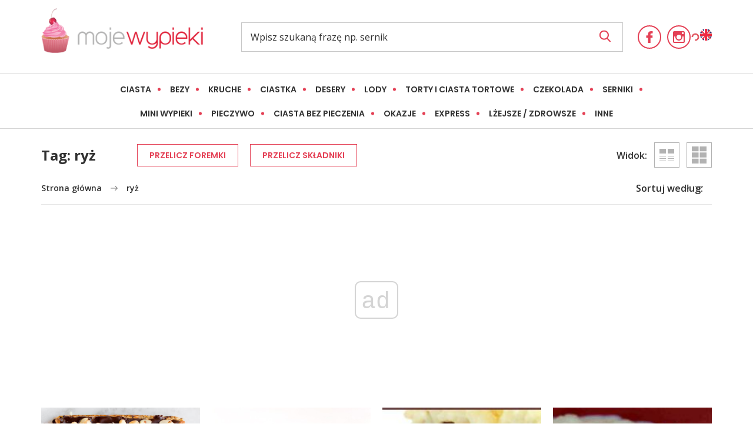

--- FILE ---
content_type: text/html; charset=UTF-8
request_url: https://mojewypieki.com/tag/ryz
body_size: 34209
content:
<!doctype html>
<html lang="pl-PL">
<head>
	<meta charset="UTF-8">
	<meta name="theme-color" content="#e44055">
	<meta name="msapplication-navbutton-color" content="#e44055">
	<meta name="apple-mobile-web-app-status-bar-style" content="#e44055">
	<meta name="viewport" content="width=device-width, initial-scale=1">
	<link rel="profile" href="https://gmpg.org/xfn/11">
	<meta name='robots' content='index, follow, max-image-preview:large, max-snippet:-1, max-video-preview:-1' />
	<style>img:is([sizes="auto" i], [sizes^="auto," i]) { contain-intrinsic-size: 3000px 1500px }</style>
	
	<!-- This site is optimized with the Yoast SEO Premium plugin v22.6 (Yoast SEO v25.6) - https://yoast.com/wordpress/plugins/seo/ -->
	<title>ryż - Moje Wypieki</title>
	<link rel="canonical" href="https://mojewypieki.com/tag/ryz" />
	<meta property="og:locale" content="pl_PL" />
	<meta property="og:type" content="article" />
	<meta property="og:title" content="ryż" />
	<meta property="og:url" content="https://mojewypieki.com/tag/ryz" />
	<meta property="og:site_name" content="Moje Wypieki" />
	<meta name="twitter:card" content="summary_large_image" />
<script type="application/ld+json">{"@context":"http:\/\/schema.org","@type":"BreadcrumbList","itemListElement":[{"@type":"ListItem","position":1,"item":{"@id":"https:\/\/mojewypieki.com\/","name":"Strona g\u0142\u00f3wna"}},{"@type":"ListItem","position":2,"item":{"@id":"https:\/\/mojewypieki.com\/tag\/ryz","name":"ry\u017c"}}]}</script> 	<script type="application/ld+json" class="yoast-schema-graph">{"@context":"https://schema.org","@graph":[{"@type":"CollectionPage","@id":"https://mojewypieki.com/tag/ryz","url":"https://mojewypieki.com/tag/ryz","name":"ryż - Moje Wypieki","isPartOf":{"@id":"https://mojewypieki.com/#website"},"primaryImageOfPage":{"@id":"https://mojewypieki.com/tag/ryz#primaryimage"},"image":{"@id":"https://mojewypieki.com/tag/ryz#primaryimage"},"thumbnailUrl":"https://mojewypieki.com/wp-content/uploads/2025/04/Mazurek_ryzowy_Mikado_1-2.jpg","breadcrumb":{"@id":"https://mojewypieki.com/tag/ryz#breadcrumb"},"inLanguage":"pl-PL"},{"@type":"ImageObject","inLanguage":"pl-PL","@id":"https://mojewypieki.com/tag/ryz#primaryimage","url":"https://mojewypieki.com/wp-content/uploads/2025/04/Mazurek_ryzowy_Mikado_1-2.jpg","contentUrl":"https://mojewypieki.com/wp-content/uploads/2025/04/Mazurek_ryzowy_Mikado_1-2.jpg","width":600,"height":900,"caption":"Mazurek ryżowy Mikado"},{"@type":"BreadcrumbList","@id":"https://mojewypieki.com/tag/ryz#breadcrumb","itemListElement":[{"@type":"ListItem","position":1,"name":"Strona główna","item":"https://mojewypieki.com/"},{"@type":"ListItem","position":2,"name":"ryż"}]},{"@type":"WebSite","@id":"https://mojewypieki.com/#website","url":"https://mojewypieki.com/","name":"Moje Wypieki","description":"Najlepsze ciasta, ciasteczka, desery i pieczywo. Najsłodszy blog w sieci. Tradycyjne polskie przepisy na słodkości - znane i lubiane. Słodkości znane na całym świecie. Autorskie przepisy ze zdjęciami.","potentialAction":[{"@type":"SearchAction","target":{"@type":"EntryPoint","urlTemplate":"https://mojewypieki.com/?s={search_term_string}"},"query-input":{"@type":"PropertyValueSpecification","valueRequired":true,"valueName":"search_term_string"}}],"inLanguage":"pl-PL"}]}</script>
	<!-- / Yoast SEO Premium plugin. -->


<style id='classic-theme-styles-inline-css' type='text/css'>
/*! This file is auto-generated */
.wp-block-button__link{color:#fff;background-color:#32373c;border-radius:9999px;box-shadow:none;text-decoration:none;padding:calc(.667em + 2px) calc(1.333em + 2px);font-size:1.125em}.wp-block-file__button{background:#32373c;color:#fff;text-decoration:none}
</style>
<style id='global-styles-inline-css' type='text/css'>
:root{--wp--preset--aspect-ratio--square: 1;--wp--preset--aspect-ratio--4-3: 4/3;--wp--preset--aspect-ratio--3-4: 3/4;--wp--preset--aspect-ratio--3-2: 3/2;--wp--preset--aspect-ratio--2-3: 2/3;--wp--preset--aspect-ratio--16-9: 16/9;--wp--preset--aspect-ratio--9-16: 9/16;--wp--preset--color--black: #000000;--wp--preset--color--cyan-bluish-gray: #abb8c3;--wp--preset--color--white: #ffffff;--wp--preset--color--pale-pink: #f78da7;--wp--preset--color--vivid-red: #cf2e2e;--wp--preset--color--luminous-vivid-orange: #ff6900;--wp--preset--color--luminous-vivid-amber: #fcb900;--wp--preset--color--light-green-cyan: #7bdcb5;--wp--preset--color--vivid-green-cyan: #00d084;--wp--preset--color--pale-cyan-blue: #8ed1fc;--wp--preset--color--vivid-cyan-blue: #0693e3;--wp--preset--color--vivid-purple: #9b51e0;--wp--preset--gradient--vivid-cyan-blue-to-vivid-purple: linear-gradient(135deg,rgba(6,147,227,1) 0%,rgb(155,81,224) 100%);--wp--preset--gradient--light-green-cyan-to-vivid-green-cyan: linear-gradient(135deg,rgb(122,220,180) 0%,rgb(0,208,130) 100%);--wp--preset--gradient--luminous-vivid-amber-to-luminous-vivid-orange: linear-gradient(135deg,rgba(252,185,0,1) 0%,rgba(255,105,0,1) 100%);--wp--preset--gradient--luminous-vivid-orange-to-vivid-red: linear-gradient(135deg,rgba(255,105,0,1) 0%,rgb(207,46,46) 100%);--wp--preset--gradient--very-light-gray-to-cyan-bluish-gray: linear-gradient(135deg,rgb(238,238,238) 0%,rgb(169,184,195) 100%);--wp--preset--gradient--cool-to-warm-spectrum: linear-gradient(135deg,rgb(74,234,220) 0%,rgb(151,120,209) 20%,rgb(207,42,186) 40%,rgb(238,44,130) 60%,rgb(251,105,98) 80%,rgb(254,248,76) 100%);--wp--preset--gradient--blush-light-purple: linear-gradient(135deg,rgb(255,206,236) 0%,rgb(152,150,240) 100%);--wp--preset--gradient--blush-bordeaux: linear-gradient(135deg,rgb(254,205,165) 0%,rgb(254,45,45) 50%,rgb(107,0,62) 100%);--wp--preset--gradient--luminous-dusk: linear-gradient(135deg,rgb(255,203,112) 0%,rgb(199,81,192) 50%,rgb(65,88,208) 100%);--wp--preset--gradient--pale-ocean: linear-gradient(135deg,rgb(255,245,203) 0%,rgb(182,227,212) 50%,rgb(51,167,181) 100%);--wp--preset--gradient--electric-grass: linear-gradient(135deg,rgb(202,248,128) 0%,rgb(113,206,126) 100%);--wp--preset--gradient--midnight: linear-gradient(135deg,rgb(2,3,129) 0%,rgb(40,116,252) 100%);--wp--preset--font-size--small: 13px;--wp--preset--font-size--medium: 20px;--wp--preset--font-size--large: 36px;--wp--preset--font-size--x-large: 42px;--wp--preset--spacing--20: 0.44rem;--wp--preset--spacing--30: 0.67rem;--wp--preset--spacing--40: 1rem;--wp--preset--spacing--50: 1.5rem;--wp--preset--spacing--60: 2.25rem;--wp--preset--spacing--70: 3.38rem;--wp--preset--spacing--80: 5.06rem;--wp--preset--shadow--natural: 6px 6px 9px rgba(0, 0, 0, 0.2);--wp--preset--shadow--deep: 12px 12px 50px rgba(0, 0, 0, 0.4);--wp--preset--shadow--sharp: 6px 6px 0px rgba(0, 0, 0, 0.2);--wp--preset--shadow--outlined: 6px 6px 0px -3px rgba(255, 255, 255, 1), 6px 6px rgba(0, 0, 0, 1);--wp--preset--shadow--crisp: 6px 6px 0px rgba(0, 0, 0, 1);}:where(.is-layout-flex){gap: 0.5em;}:where(.is-layout-grid){gap: 0.5em;}body .is-layout-flex{display: flex;}.is-layout-flex{flex-wrap: wrap;align-items: center;}.is-layout-flex > :is(*, div){margin: 0;}body .is-layout-grid{display: grid;}.is-layout-grid > :is(*, div){margin: 0;}:where(.wp-block-columns.is-layout-flex){gap: 2em;}:where(.wp-block-columns.is-layout-grid){gap: 2em;}:where(.wp-block-post-template.is-layout-flex){gap: 1.25em;}:where(.wp-block-post-template.is-layout-grid){gap: 1.25em;}.has-black-color{color: var(--wp--preset--color--black) !important;}.has-cyan-bluish-gray-color{color: var(--wp--preset--color--cyan-bluish-gray) !important;}.has-white-color{color: var(--wp--preset--color--white) !important;}.has-pale-pink-color{color: var(--wp--preset--color--pale-pink) !important;}.has-vivid-red-color{color: var(--wp--preset--color--vivid-red) !important;}.has-luminous-vivid-orange-color{color: var(--wp--preset--color--luminous-vivid-orange) !important;}.has-luminous-vivid-amber-color{color: var(--wp--preset--color--luminous-vivid-amber) !important;}.has-light-green-cyan-color{color: var(--wp--preset--color--light-green-cyan) !important;}.has-vivid-green-cyan-color{color: var(--wp--preset--color--vivid-green-cyan) !important;}.has-pale-cyan-blue-color{color: var(--wp--preset--color--pale-cyan-blue) !important;}.has-vivid-cyan-blue-color{color: var(--wp--preset--color--vivid-cyan-blue) !important;}.has-vivid-purple-color{color: var(--wp--preset--color--vivid-purple) !important;}.has-black-background-color{background-color: var(--wp--preset--color--black) !important;}.has-cyan-bluish-gray-background-color{background-color: var(--wp--preset--color--cyan-bluish-gray) !important;}.has-white-background-color{background-color: var(--wp--preset--color--white) !important;}.has-pale-pink-background-color{background-color: var(--wp--preset--color--pale-pink) !important;}.has-vivid-red-background-color{background-color: var(--wp--preset--color--vivid-red) !important;}.has-luminous-vivid-orange-background-color{background-color: var(--wp--preset--color--luminous-vivid-orange) !important;}.has-luminous-vivid-amber-background-color{background-color: var(--wp--preset--color--luminous-vivid-amber) !important;}.has-light-green-cyan-background-color{background-color: var(--wp--preset--color--light-green-cyan) !important;}.has-vivid-green-cyan-background-color{background-color: var(--wp--preset--color--vivid-green-cyan) !important;}.has-pale-cyan-blue-background-color{background-color: var(--wp--preset--color--pale-cyan-blue) !important;}.has-vivid-cyan-blue-background-color{background-color: var(--wp--preset--color--vivid-cyan-blue) !important;}.has-vivid-purple-background-color{background-color: var(--wp--preset--color--vivid-purple) !important;}.has-black-border-color{border-color: var(--wp--preset--color--black) !important;}.has-cyan-bluish-gray-border-color{border-color: var(--wp--preset--color--cyan-bluish-gray) !important;}.has-white-border-color{border-color: var(--wp--preset--color--white) !important;}.has-pale-pink-border-color{border-color: var(--wp--preset--color--pale-pink) !important;}.has-vivid-red-border-color{border-color: var(--wp--preset--color--vivid-red) !important;}.has-luminous-vivid-orange-border-color{border-color: var(--wp--preset--color--luminous-vivid-orange) !important;}.has-luminous-vivid-amber-border-color{border-color: var(--wp--preset--color--luminous-vivid-amber) !important;}.has-light-green-cyan-border-color{border-color: var(--wp--preset--color--light-green-cyan) !important;}.has-vivid-green-cyan-border-color{border-color: var(--wp--preset--color--vivid-green-cyan) !important;}.has-pale-cyan-blue-border-color{border-color: var(--wp--preset--color--pale-cyan-blue) !important;}.has-vivid-cyan-blue-border-color{border-color: var(--wp--preset--color--vivid-cyan-blue) !important;}.has-vivid-purple-border-color{border-color: var(--wp--preset--color--vivid-purple) !important;}.has-vivid-cyan-blue-to-vivid-purple-gradient-background{background: var(--wp--preset--gradient--vivid-cyan-blue-to-vivid-purple) !important;}.has-light-green-cyan-to-vivid-green-cyan-gradient-background{background: var(--wp--preset--gradient--light-green-cyan-to-vivid-green-cyan) !important;}.has-luminous-vivid-amber-to-luminous-vivid-orange-gradient-background{background: var(--wp--preset--gradient--luminous-vivid-amber-to-luminous-vivid-orange) !important;}.has-luminous-vivid-orange-to-vivid-red-gradient-background{background: var(--wp--preset--gradient--luminous-vivid-orange-to-vivid-red) !important;}.has-very-light-gray-to-cyan-bluish-gray-gradient-background{background: var(--wp--preset--gradient--very-light-gray-to-cyan-bluish-gray) !important;}.has-cool-to-warm-spectrum-gradient-background{background: var(--wp--preset--gradient--cool-to-warm-spectrum) !important;}.has-blush-light-purple-gradient-background{background: var(--wp--preset--gradient--blush-light-purple) !important;}.has-blush-bordeaux-gradient-background{background: var(--wp--preset--gradient--blush-bordeaux) !important;}.has-luminous-dusk-gradient-background{background: var(--wp--preset--gradient--luminous-dusk) !important;}.has-pale-ocean-gradient-background{background: var(--wp--preset--gradient--pale-ocean) !important;}.has-electric-grass-gradient-background{background: var(--wp--preset--gradient--electric-grass) !important;}.has-midnight-gradient-background{background: var(--wp--preset--gradient--midnight) !important;}.has-small-font-size{font-size: var(--wp--preset--font-size--small) !important;}.has-medium-font-size{font-size: var(--wp--preset--font-size--medium) !important;}.has-large-font-size{font-size: var(--wp--preset--font-size--large) !important;}.has-x-large-font-size{font-size: var(--wp--preset--font-size--x-large) !important;}
:where(.wp-block-post-template.is-layout-flex){gap: 1.25em;}:where(.wp-block-post-template.is-layout-grid){gap: 1.25em;}
:where(.wp-block-columns.is-layout-flex){gap: 2em;}:where(.wp-block-columns.is-layout-grid){gap: 2em;}
:root :where(.wp-block-pullquote){font-size: 1.5em;line-height: 1.6;}
</style>
<link rel='stylesheet' id='cookie-notice-front-css' href='https://mojewypieki.com/wp-content/plugins/cookie-notice/css/front.min.css?ver=2.5.7' type='text/css' media='all' />
<link rel='stylesheet' id='mojewypieki-css-css' href='https://mojewypieki.com/wp-content/themes/mojewypieki/dist/css/main.min.css?ver=5.1.8' type='text/css' media='all' />
<link rel='stylesheet' id='mojewypieki-css-ads-fix-css' href='https://mojewypieki.com/wp-content/themes/mojewypieki/dist/css/ads-fix.css?ver=1.0.10' type='text/css' media='all' />
<script type="text/javascript" id="cookie-notice-front-js-before">
/* <![CDATA[ */
var cnArgs = {"ajaxUrl":"https:\/\/mojewypieki.com\/wp-admin\/admin-ajax.php","nonce":"7ee85815c1","hideEffect":"fade","position":"top","onScroll":false,"onScrollOffset":100,"onClick":false,"cookieName":"cookie_notice_accepted","cookieTime":2592000,"cookieTimeRejected":2592000,"globalCookie":false,"redirection":false,"cache":false,"revokeCookies":false,"revokeCookiesOpt":"automatic"};
/* ]]> */
</script>
<script type="text/javascript" src="https://mojewypieki.com/wp-content/plugins/cookie-notice/js/front.min.js?ver=2.5.7" id="cookie-notice-front-js"></script>
<script type="text/javascript" src="https://mojewypieki.com/wp-includes/js/jquery/jquery.min.js?ver=3.7.1" id="jquery-core-js"></script>
<script type="text/javascript" src="https://mojewypieki.com/wp-includes/js/jquery/jquery-migrate.min.js?ver=3.4.1" id="jquery-migrate-js"></script>
<link rel="https://api.w.org/" href="https://mojewypieki.com/wp-json/" /><link rel="alternate" title="JSON" type="application/json" href="https://mojewypieki.com/wp-json/wp/v2/tags/91" /><link rel="icon" href="https://mojewypieki.com/wp-content/uploads/2020/03/icon-hires.png" sizes="32x32" />
<link rel="icon" href="https://mojewypieki.com/wp-content/uploads/2020/03/icon-hires.png" sizes="192x192" />
<link rel="apple-touch-icon" href="https://mojewypieki.com/wp-content/uploads/2020/03/icon-hires.png" />
<meta name="msapplication-TileImage" content="https://mojewypieki.com/wp-content/uploads/2020/03/icon-hires.png" />
		<style type="text/css" id="wp-custom-css">
			.grecaptcha-badge {
    visibility: hidden;
}		</style>
			
	<!-- Google Tag Manager -->
	<script>(function(w,d,s,l,i){w[l]=w[l]||[];w[l].push({'gtm.start':
	new Date().getTime(),event:'gtm.js'});var f=d.getElementsByTagName(s)[0],
	j=d.createElement(s),dl=l!='dataLayer'?'&l='+l:'';j.async=true;j.src=
	'https://www.googletagmanager.com/gtm.js?id='+i+dl;f.parentNode.insertBefore(j,f);
	})(window,document,'script','dataLayer','GTM-NMT6JR4J');</script>
	<!-- End Google Tag Manager -->
		

  <script async src="//cmp.optad360.io/items/b71bd562-117d-4cde-bc51-84322461706a.min.js"></script>
  <script async src="//get.optad360.io/sf/376ce51b-ab95-4075-9084-6e5e220e50ee/plugin.min.js"></script>

  <script async src="https://fundingchoicesmessages.google.com/i/pub-2382012522979108?ers=1" nonce="QiZLQFeBPft5UeRsMdWPUw"></script><script nonce="QiZLQFeBPft5UeRsMdWPUw">(function() {function signalGooglefcPresent() {if (!window.frames['googlefcPresent']) {if (document.body) {const iframe = document.createElement('iframe'); iframe.style = 'width: 0; height: 0; border: none; z-index: -1000; left: -1000px; top: -1000px;'; iframe.style.display = 'none'; iframe.name = 'googlefcPresent'; document.body.appendChild(iframe);} else {setTimeout(signalGooglefcPresent, 0);}}}signalGooglefcPresent();})();</script>

</head>
<body class="archive tag tag-ryz tag-91 wp-theme-mojewypieki cookies-not-set hfeed">

<!-- Google Tag Manager (noscript) -->
<noscript><iframe src="https://www.googletagmanager.com/ns.html?id=GTM-NMT6JR4J"
height="0" width="0" style="display:none;visibility:hidden"></iframe></noscript>
<!-- End Google Tag Manager (noscript) -->


<header class="site-header" id="top">
	<div class="container">
		<nav>
			
						<a href="https://mojewypieki.com" class="site_logo" title="Moje Wypieki">
				<img src="https://mojewypieki.com/wp-content/themes/mojewypieki/src/images/png/logo_small.png" alt="Moje Wypieki - Strona główna">
			</a>
			
			<div class="search__wrapper">
				<form action="https://mojewypieki.com">
		      <input type="text" id="search" placeholder="Wpisz szukaną frazę np. sernik" name="s" required>
		      <button type="submit">
						<svg version="1.1" xmlns="http://www.w3.org/2000/svg" xmlns:xlink="http://www.w3.org/1999/xlink" x="0px" y="0px"
							 viewBox="0 0 56.966 56.966" style="enable-background:new 0 0 56.966 56.966;" xml:space="preserve">
							 <path d="M55.146,51.887L41.588,37.786c3.486-4.144,5.396-9.358,5.396-14.786c0-12.682-10.318-23-23-23s-23,10.318-23,23
							s10.318,23,23,23c4.761,0,9.298-1.436,13.177-4.162l13.661,14.208c0.571,0.593,1.339,0.92,2.162,0.92
							c0.779,0,1.518-0.297,2.079-0.837C56.255,54.982,56.293,53.08,55.146,51.887z M23.984,6c9.374,0,17,7.626,17,17s-7.626,17-17,17
							s-17-7.626-17-17S14.61,6,23.984,6z"/>
						</svg>
					</button>
		    </form>
			</div>

			<ul class="list__icons">
									<li>
						<a href="https://www.facebook.com/pages/Moje-Wypieki/103910662978035" title="Moje Wypieki - Facebook" target="_blank">
							<svg version="1.1" xmlns="http://www.w3.org/2000/svg" xmlns:xlink="http://www.w3.org/1999/xlink" x="0px" y="0px" width="20px" height="20px" viewBox="0 0 96.124 96.123" style="enable-background:new 0 0 96.124 96.123;" xml:space="preserve"><path d="M72.089,0.02L59.624,0C45.62,0,36.57,9.285,36.57,23.656v10.907H24.037c-1.083,0-1.96,0.878-1.96,1.961v15.803c0,1.083,0.878,1.96,1.96,1.96h12.533v39.876c0,1.083,0.877,1.96,1.96,1.96h16.352c1.083,0,1.96-0.878,1.96-1.96V54.287h14.654c1.083,0,1.96-0.877,1.96-1.96l0.006-15.803c0-0.52-0.207-1.018-0.574-1.386c-0.367-0.368-0.867-0.575-1.387-0.575H56.842v-9.246c0-4.444,1.059-6.7,6.848-6.7l8.397-0.003c1.082,0,1.959-0.878,1.959-1.96V1.98C74.046,0.899,73.17,0.022,72.089,0.02z"/></svg>
						</a>
					</li>
									<li>
						<a href="https://instagram.com/mojewypiekicom" title="Moje Wypieki - Instagram" target="_blank">
							<svg version="1.1" xmlns="http://www.w3.org/2000/svg" xmlns:xlink="http://www.w3.org/1999/xlink" x="0px" y="0px" width="20px" height="20px" viewBox="0 0 510 510" style="enable-background:new 0 0 510 510;" xml:space="preserve"><path d="M459,0H51C22.95,0,0,22.95,0,51v408c0,28.05,22.95,51,51,51h408c28.05,0,51-22.95,51-51V51C510,22.95,487.05,0,459,0z M255,153c56.1,0,102,45.9,102,102c0,56.1-45.9,102-102,102c-56.1,0-102-45.9-102-102C153,198.9,198.9,153,255,153z M63.75,459C56.1,459,51,453.9,51,446.25V229.5h53.55C102,237.15,102,247.35,102,255c0,84.15,68.85,153,153,153c84.15,0,153-68.85,153-153c0-7.65,0-17.85-2.55-25.5H459v216.75c0,7.65-5.1,12.75-12.75,12.75H63.75z M459,114.75c0,7.65-5.1,12.75-12.75,12.75h-51c-7.65,0-12.75-5.1-12.75-12.75v-51c0-7.65,5.1-12.75,12.75-12.75h51C453.9,51,459,56.1,459,63.75V114.75z"/></svg>
						</a>
					</li>
							</ul>

			<div class="ajax-load" data-part="header-user">
			</div>

			<div class="languages__list">
				
				<a href="/en/">
					<img src="https://mojewypieki.com/wp-content/themes/mojewypieki/src/images/png/en_flag.png" alt="Zmień język">
				</a>
			</div>

			<button type="button" name="button" class="nav_toggle" id="navToggle">
				<span></span>
				<span></span>
				<span></span>
			</button>
		</nav>
	</div>
	<div class="blog__categories">
  <div class="container">
    <ul class="list__dots">
      <li data-target="ciasta" class="has-child"><a href="#">Ciasta</a></li><li data-target="bezy" class="has-child"><a href="#">Bezy</a></li><li data-target="kruche" class="has-child"><a href="#">Kruche</a></li><li data-target="ciastka" class="has-child"><a href="#">Ciastka</a></li><li data-target="desery" class="has-child"><a href="#">Desery</a></li><li data-target="lody" class="has-child"><a href="#">Lody</a></li><li data-target="torty-i-ciasta-tortowe" class="childless"><a href="https://mojewypieki.com/kategoria/torty-i-ciasta-tortowe">Torty i ciasta tortowe</a></li><li data-target="czekolada" class="has-child"><a href="#">Czekolada</a></li><li data-target="serniki" class="has-child"><a href="#">Serniki</a></li><li data-target="mini-wypieki" class="has-child"><a href="#">Mini wypieki</a></li><li data-target="pieczywo" class="has-child"><a href="#">Pieczywo</a></li><li data-target="ciasta-bez-pieczenia" class="childless"><a href="https://mojewypieki.com/kategoria/ciasta-bez-pieczenia">Ciasta bez pieczenia</a></li><li data-target="okazje" class="has-child"><a href="#">Okazje</a></li><li data-target="express" class="has-child"><a href="#">Express</a></li><li data-target="lzejsze-zdrowsze" class="childless"><a href="https://mojewypieki.com/kategoria/lzejsze-zdrowsze">Lżejsze / Zdrowsze</a></li><li data-target="inne" class="has-child"><a href="#">Inne</a></li>    </ul>
    <button type="button" name="button" class="btn small list__expand">Zobacz więcej</button>
  </div>

  <div class="blog__category-single fw-popup">
    <div class="container">

      <div class="fw-popup__head">
        <ul class="list__icons">
                      <li>
              <a href="https://www.facebook.com/pages/Moje-Wypieki/103910662978035" title="Moje Wypieki - Facebook">
                <svg version="1.1" xmlns="http://www.w3.org/2000/svg" xmlns:xlink="http://www.w3.org/1999/xlink" x="0px" y="0px" width="96.124px" height="96.123px" viewBox="0 0 96.124 96.123" style="enable-background:new 0 0 96.124 96.123;" xml:space="preserve"><path d="M72.089,0.02L59.624,0C45.62,0,36.57,9.285,36.57,23.656v10.907H24.037c-1.083,0-1.96,0.878-1.96,1.961v15.803c0,1.083,0.878,1.96,1.96,1.96h12.533v39.876c0,1.083,0.877,1.96,1.96,1.96h16.352c1.083,0,1.96-0.878,1.96-1.96V54.287h14.654c1.083,0,1.96-0.877,1.96-1.96l0.006-15.803c0-0.52-0.207-1.018-0.574-1.386c-0.367-0.368-0.867-0.575-1.387-0.575H56.842v-9.246c0-4.444,1.059-6.7,6.848-6.7l8.397-0.003c1.082,0,1.959-0.878,1.959-1.96V1.98C74.046,0.899,73.17,0.022,72.089,0.02z"/></svg>
              </a>
            </li>
                      <li>
              <a href="https://instagram.com/mojewypiekicom" title="Moje Wypieki - Instagram">
                <svg version="1.1" xmlns="http://www.w3.org/2000/svg" xmlns:xlink="http://www.w3.org/1999/xlink" x="0px" y="0px" width="510px" height="510px" viewBox="0 0 510 510" style="enable-background:new 0 0 510 510;" xml:space="preserve"><path d="M459,0H51C22.95,0,0,22.95,0,51v408c0,28.05,22.95,51,51,51h408c28.05,0,51-22.95,51-51V51C510,22.95,487.05,0,459,0z M255,153c56.1,0,102,45.9,102,102c0,56.1-45.9,102-102,102c-56.1,0-102-45.9-102-102C153,198.9,198.9,153,255,153z M63.75,459C56.1,459,51,453.9,51,446.25V229.5h53.55C102,237.15,102,247.35,102,255c0,84.15,68.85,153,153,153c84.15,0,153-68.85,153-153c0-7.65,0-17.85-2.55-25.5H459v216.75c0,7.65-5.1,12.75-12.75,12.75H63.75z M459,114.75c0,7.65-5.1,12.75-12.75,12.75h-51c-7.65,0-12.75-5.1-12.75-12.75v-51c0-7.65,5.1-12.75,12.75-12.75h51C453.9,51,459,56.1,459,63.75V114.75z"/></svg>
              </a>
            </li>
                      <li>
              <a href="https://twitter.com/#!/moje_wypieki" title="Moje Wypieki - Twitter">
                <svg version="1.1" xmlns="http://www.w3.org/2000/svg" xmlns:xlink="http://www.w3.org/1999/xlink" x="0px" y="0px" viewBox="0 0 512 512" style="enable-background:new 0 0 512 512;" xml:space="preserve"><path d="M512,97.248c-19.04,8.352-39.328,13.888-60.48,16.576c21.76-12.992,38.368-33.408,46.176-58.016c-20.288,12.096-42.688,20.64-66.56,25.408C411.872,60.704,384.416,48,354.464,48c-58.112,0-104.896,47.168-104.896,104.992c0,8.32,0.704,16.32,2.432,23.936c-87.264-4.256-164.48-46.08-216.352-109.792c-9.056,15.712-14.368,33.696-14.368,53.056c0,36.352,18.72,68.576,46.624,87.232c-16.864-0.32-33.408-5.216-47.424-12.928c0,0.32,0,0.736,0,1.152c0,51.008,36.384,93.376,84.096,103.136c-8.544,2.336-17.856,3.456-27.52,3.456c-6.72,0-13.504-0.384-19.872-1.792c13.6,41.568,52.192,72.128,98.08,73.12c-35.712,27.936-81.056,44.768-130.144,44.768c-8.608,0-16.864-0.384-25.12-1.44C46.496,446.88,101.6,464,161.024,464c193.152,0,298.752-160,298.752-298.688c0-4.64-0.16-9.12-0.384-13.568C480.224,136.96,497.728,118.496,512,97.248z"/></svg>
              </a>
            </li>
                      <li>
              <a href="https://www.pinterest.com/mojewypiekicom/mojewypieki-com/" title="Moje Wypieki - Pinterest">
                <svg version="1.1" xmlns="http://www.w3.org/2000/svg" xmlns:xlink="http://www.w3.org/1999/xlink" x="0px" y="0px" viewBox="0 0 310.05 310.05" style="enable-background:new 0 0 310.05 310.05;" xml:space="preserve"><path d="M245.265,31.772C223.923,11.284,194.388,0,162.101,0c-49.32,0-79.654,20.217-96.416,37.176c-20.658,20.9-32.504,48.651-32.504,76.139c0,34.513,14.436,61.003,38.611,70.858c1.623,0.665,3.256,1,4.857,1c5.1,0,9.141-3.337,10.541-8.69c0.816-3.071,2.707-10.647,3.529-13.936c1.76-6.495,0.338-9.619-3.5-14.142c-6.992-8.273-10.248-18.056-10.248-30.788c0-37.818,28.16-78.011,80.352-78.011c41.412,0,67.137,23.537,67.137,61.425c0,23.909-5.15,46.051-14.504,62.35c-6.5,11.325-17.93,24.825-35.477,24.825c-7.588,0-14.404-3.117-18.705-8.551c-4.063-5.137-5.402-11.773-3.768-18.689c1.846-7.814,4.363-15.965,6.799-23.845c4.443-14.392,8.643-27.985,8.643-38.83c0-18.55-11.404-31.014-28.375-31.014c-21.568,0-38.465,21.906-38.465,49.871c0,13.715,3.645,23.973,5.295,27.912c-2.717,11.512-18.865,79.953-21.928,92.859c-1.771,7.534-12.44,67.039,5.219,71.784c19.841,5.331,37.576-52.623,39.381-59.172c1.463-5.326,6.582-25.465,9.719-37.845c9.578,9.226,25,15.463,40.006,15.463c28.289,0,53.73-12.73,71.637-35.843c17.367-22.418,26.932-53.664,26.932-87.978C276.869,77.502,265.349,51.056,245.265,31.772z"/></svg>
              </a>
            </li>
                  </ul>
        <button class="fw-popup__exit">
          <svg version="1.1" xmlns="http://www.w3.org/2000/svg" xmlns:xlink="http://www.w3.org/1999/xlink" x="0px" y="0px"
          	 width="357px" height="357px" viewBox="0 0 357 357" style="enable-background:new 0 0 357 357;" xml:space="preserve">
          		<polygon points="357,35.7 321.3,0 178.5,142.8 35.7,0 0,35.7 142.8,178.5 0,321.3 35.7,357 178.5,214.2 321.3,357 357,321.3
          			214.2,178.5"/>
          </svg>
        </button>
      </div>

      
        <div class="fw-popup__content" id="bez-kategorii">
          <a href="https://mojewypieki.com/kategoria/bez-kategorii"><span class="tag-group__title">Bez kategorii</span></a>
          <div class="tag-list__wrapper">
            <ul class="tag-list">
                          </ul>
          </div>
        </div>

      
        <div class="fw-popup__content" id="bezy">
          <a href="https://mojewypieki.com/kategoria/bezy"><span class="tag-group__title">Bezy</span></a>
          <div class="tag-list__wrapper">
            <ul class="tag-list">
                              <li class="tag__item"><a href="https://mojewypieki.com/kategoria/bezy/ciasta-z-beza-pianka-bezowa">Ciasta z bezą/pianką bezową</a></li>
                              <li class="tag__item"><a href="https://mojewypieki.com/kategoria/bezy/ciasteczka-bezowe">Ciasteczka bezowe</a></li>
                              <li class="tag__item"><a href="https://mojewypieki.com/kategoria/bezy/makaroniki">Makaroniki</a></li>
                              <li class="tag__item"><a href="https://mojewypieki.com/kategoria/bezy/torty-bezowe">Torty bezowe</a></li>
                          </ul>
          </div>
        </div>

      
        <div class="fw-popup__content" id="ciasta">
          <a href="https://mojewypieki.com/kategoria/ciasta"><span class="tag-group__title">Ciasta</span></a>
          <div class="tag-list__wrapper">
            <ul class="tag-list">
                              <li class="tag__item"><a href="https://mojewypieki.com/kategoria/ciasta/babki">Babki</a></li>
                              <li class="tag__item"><a href="https://mojewypieki.com/kategoria/ciasta/biszkopty">Biszkopty</a></li>
                              <li class="tag__item"><a href="https://mojewypieki.com/kategoria/ciasta/ciasta-z-owocami">Ciasta z owocami</a></li>
                              <li class="tag__item"><a href="https://mojewypieki.com/kategoria/ciasta/ciasto-filo">Ciasto filo</a></li>
                              <li class="tag__item"><a href="https://mojewypieki.com/kategoria/ciasta/ciasto-francuskie-polfrancuskie-i-dunskie">Ciasto francuskie, półfrancuskie i duńskie</a></li>
                              <li class="tag__item"><a href="https://mojewypieki.com/kategoria/ciasta/ciasto-parzone">Ciasto parzone</a></li>
                              <li class="tag__item"><a href="https://mojewypieki.com/kategoria/ciasta/drozdzowe">Drożdżowe</a></li>
                              <li class="tag__item"><a href="https://mojewypieki.com/kategoria/ciasta/kostki">Kostki</a></li>
                              <li class="tag__item"><a href="https://mojewypieki.com/kategoria/ciasta/krajanki">Krajanki</a></li>
                              <li class="tag__item"><a href="https://mojewypieki.com/kategoria/ciasta/kremowe">Kremowe</a></li>
                              <li class="tag__item"><a href="https://mojewypieki.com/kategoria/ciasta/makowce-i-ciasta-z-makiem">Makowce i ciasta z makiem</a></li>
                              <li class="tag__item"><a href="https://mojewypieki.com/kategoria/ciasta/pierniki">Pierniki</a></li>
                              <li class="tag__item"><a href="https://mojewypieki.com/kategoria/ciasta/przekladane">Przekładane</a></li>
                              <li class="tag__item"><a href="https://mojewypieki.com/kategoria/ciasta/szarlotki-i-ciasta-z-jablkami">Szarlotki i ciasta z jabłkami</a></li>
                              <li class="tag__item"><a href="https://mojewypieki.com/kategoria/ciasta/ucierane">Ucierane</a></li>
                          </ul>
          </div>
        </div>

      
        <div class="fw-popup__content" id="ciasta-bez-pieczenia">
          <a href="https://mojewypieki.com/kategoria/ciasta-bez-pieczenia"><span class="tag-group__title">Ciasta bez pieczenia</span></a>
          <div class="tag-list__wrapper">
            <ul class="tag-list">
                          </ul>
          </div>
        </div>

      
        <div class="fw-popup__content" id="ciastka">
          <a href="https://mojewypieki.com/kategoria/ciastka"><span class="tag-group__title">Ciastka</span></a>
          <div class="tag-list__wrapper">
            <ul class="tag-list">
                              <li class="tag__item"><a href="https://mojewypieki.com/kategoria/ciastka/ciasteczka">Ciasteczka</a></li>
                              <li class="tag__item"><a href="https://mojewypieki.com/kategoria/ciastka/pierniczki">Pierniczki</a></li>
                              <li class="tag__item"><a href="https://mojewypieki.com/kategoria/ciastka/pralinki">Pralinki</a></li>
                          </ul>
          </div>
        </div>

      
        <div class="fw-popup__content" id="czekolada">
          <a href="https://mojewypieki.com/kategoria/czekolada"><span class="tag-group__title">Czekolada</span></a>
          <div class="tag-list__wrapper">
            <ul class="tag-list">
                              <li class="tag__item"><a href="https://mojewypieki.com/kategoria/czekolada/brownies">Brownies</a></li>
                              <li class="tag__item"><a href="https://mojewypieki.com/kategoria/czekolada/ciasta-czekoladowe">Ciasta czekoladowe</a></li>
                              <li class="tag__item"><a href="https://mojewypieki.com/kategoria/czekolada/desery-czekoladowe">Desery czekoladowe</a></li>
                              <li class="tag__item"><a href="https://mojewypieki.com/kategoria/czekolada/torty-czekoladowe">Torty czekoladowe</a></li>
                          </ul>
          </div>
        </div>

      
        <div class="fw-popup__content" id="desery">
          <a href="https://mojewypieki.com/kategoria/desery"><span class="tag-group__title">Desery</span></a>
          <div class="tag-list__wrapper">
            <ul class="tag-list">
                              <li class="tag__item"><a href="https://mojewypieki.com/kategoria/desery/crumble">Crumble/Kruszonki</a></li>
                              <li class="tag__item"><a href="https://mojewypieki.com/kategoria/desery/desery-indywidualne">Desery indywidualne</a></li>
                              <li class="tag__item"><a href="https://mojewypieki.com/kategoria/desery/koktajle-smoothies-milkshakes-napoje">Koktajle, smoothies, milkshakes, napoje</a></li>
                              <li class="tag__item"><a href="https://mojewypieki.com/kategoria/desery/lizaki-cukierki-cake-pops">Lizaki, cukierki, cake pops</a></li>
                              <li class="tag__item"><a href="https://mojewypieki.com/kategoria/desery/muesli-granola-platki-sniadaniowe">Muesli, granola, płatki śniadaniowe</a></li>
                              <li class="tag__item"><a href="https://mojewypieki.com/kategoria/desery/placki-pierogi-nalesniki-gofry">Placki, pierogi, naleśniki, gofry</a></li>
                              <li class="tag__item"><a href="https://mojewypieki.com/kategoria/desery/tiramisu">Tiramisu</a></li>
                          </ul>
          </div>
        </div>

      
        <div class="fw-popup__content" id="express">
          <a href="https://mojewypieki.com/kategoria/express"><span class="tag-group__title">Express</span></a>
          <div class="tag-list__wrapper">
            <ul class="tag-list">
                              <li class="tag__item"><a href="https://mojewypieki.com/kategoria/express/szybkie-desery">Szybkie desery</a></li>
                              <li class="tag__item"><a href="https://mojewypieki.com/kategoria/express/szybkie-wypieki">Szybkie wypieki</a></li>
                          </ul>
          </div>
        </div>

      
        <div class="fw-popup__content" id="inne">
          <a href="https://mojewypieki.com/kategoria/inne"><span class="tag-group__title">Inne</span></a>
          <div class="tag-list__wrapper">
            <ul class="tag-list">
                              <li class="tag__item"><a href="https://mojewypieki.com/kategoria/inne/przetwory">Przetwory</a></li>
                              <li class="tag__item"><a href="https://mojewypieki.com/kategoria/inne/slodkie-sosy-masla-smarowidla-i-kremy">Słodkie sosy, masła, smarowidła i kremy</a></li>
                              <li class="tag__item"><a href="https://mojewypieki.com/kategoria/inne/wytrawnie">Wytrawnie</a></li>
                              <li class="tag__item"><a href="https://mojewypieki.com/kategoria/inne/z-roznych-stron-swiata">Z różnych stron świata</a></li>
                          </ul>
          </div>
        </div>

      
        <div class="fw-popup__content" id="kruche">
          <a href="https://mojewypieki.com/kategoria/kruche2"><span class="tag-group__title">Kruche</span></a>
          <div class="tag-list__wrapper">
            <ul class="tag-list">
                              <li class="tag__item"><a href="https://mojewypieki.com/kategoria/kruche2/ciasta-kruche">Ciasta kruche</a></li>
                              <li class="tag__item"><a href="https://mojewypieki.com/kategoria/kruche2/mazurki">Mazurki</a></li>
                              <li class="tag__item"><a href="https://mojewypieki.com/kategoria/kruche2/tarty-i-tartaletki">Tarty i tartaletki</a></li>
                          </ul>
          </div>
        </div>

      
        <div class="fw-popup__content" id="lody">
          <a href="https://mojewypieki.com/kategoria/lody2"><span class="tag-group__title">Lody</span></a>
          <div class="tag-list__wrapper">
            <ul class="tag-list">
                              <li class="tag__item"><a href="https://mojewypieki.com/kategoria/lody2/lody-sorbety-granita">Lody, sorbety, granita</a></li>
                              <li class="tag__item"><a href="https://mojewypieki.com/kategoria/lody2/semifreddo">Semifreddo</a></li>
                              <li class="tag__item"><a href="https://mojewypieki.com/kategoria/lody2/torty-lodowe">Torty lodowe</a></li>
                          </ul>
          </div>
        </div>

      
        <div class="fw-popup__content" id="lzejsze-zdrowsze">
          <a href="https://mojewypieki.com/kategoria/lzejsze-zdrowsze"><span class="tag-group__title">Lżejsze / Zdrowsze</span></a>
          <div class="tag-list__wrapper">
            <ul class="tag-list">
                          </ul>
          </div>
        </div>

      
        <div class="fw-popup__content" id="mini-wypieki">
          <a href="https://mojewypieki.com/kategoria/mini-wypieki"><span class="tag-group__title">Mini wypieki</span></a>
          <div class="tag-list__wrapper">
            <ul class="tag-list">
                              <li class="tag__item"><a href="https://mojewypieki.com/kategoria/mini-wypieki/babeczki">Babeczki</a></li>
                              <li class="tag__item"><a href="https://mojewypieki.com/kategoria/mini-wypieki/muffiny">Muffiny</a></li>
                              <li class="tag__item"><a href="https://mojewypieki.com/kategoria/mini-wypieki/serniczki">Serniczki</a></li>
                          </ul>
          </div>
        </div>

      
        <div class="fw-popup__content" id="okazje">
          <a href="https://mojewypieki.com/kategoria/okazje"><span class="tag-group__title">Okazje</span></a>
          <div class="tag-list__wrapper">
            <ul class="tag-list">
                              <li class="tag__item"><a href="https://mojewypieki.com/kategoria/okazje/boze-narodzenie">Boże Narodzenie</a></li>
                              <li class="tag__item"><a href="https://mojewypieki.com/kategoria/okazje/dla-dzieci">Dla dzieci</a></li>
                              <li class="tag__item"><a href="https://mojewypieki.com/kategoria/okazje/dzien-matki">Dzień Matki</a></li>
                              <li class="tag__item"><a href="https://mojewypieki.com/kategoria/okazje/halloween">Halloween</a></li>
                              <li class="tag__item"><a href="https://mojewypieki.com/kategoria/okazje/komunia">Komunia</a></li>
                              <li class="tag__item"><a href="https://mojewypieki.com/kategoria/okazje/majowka">Majówka</a></li>
                              <li class="tag__item"><a href="https://mojewypieki.com/kategoria/okazje/przyjecia-i-imprezy">Przyjęcia i imprezy</a></li>
                              <li class="tag__item"><a href="https://mojewypieki.com/kategoria/okazje/tlusty-czwartek">Tłusty Czwartek</a></li>
                              <li class="tag__item"><a href="https://mojewypieki.com/kategoria/okazje/walentynki">Walentynki</a></li>
                              <li class="tag__item"><a href="https://mojewypieki.com/kategoria/okazje/wielkanoc">Wielkanoc</a></li>
                          </ul>
          </div>
        </div>

      
        <div class="fw-popup__content" id="pieczywo">
          <a href="https://mojewypieki.com/kategoria/pieczywo"><span class="tag-group__title">Pieczywo</span></a>
          <div class="tag-list__wrapper">
            <ul class="tag-list">
                              <li class="tag__item"><a href="https://mojewypieki.com/kategoria/pieczywo/bulki">Bułki</a></li>
                              <li class="tag__item"><a href="https://mojewypieki.com/kategoria/pieczywo/bulki-na-slodko">Bułki na słodko</a></li>
                              <li class="tag__item"><a href="https://mojewypieki.com/kategoria/pieczywo/chleby-na-drozdzach">Chleby na drożdżach</a></li>
                              <li class="tag__item"><a href="https://mojewypieki.com/kategoria/pieczywo/chleby-na-zakwasie">Chleby na zakwasie</a></li>
                          </ul>
          </div>
        </div>

      
        <div class="fw-popup__content" id="serniki">
          <a href="https://mojewypieki.com/kategoria/serniki"><span class="tag-group__title">Serniki</span></a>
          <div class="tag-list__wrapper">
            <ul class="tag-list">
                              <li class="tag__item"><a href="https://mojewypieki.com/kategoria/serniki/mini-serniczki">Mini serniczki</a></li>
                              <li class="tag__item"><a href="https://mojewypieki.com/kategoria/serniki/serniki-baskijskie">Serniki baskijskie</a></li>
                              <li class="tag__item"><a href="https://mojewypieki.com/kategoria/serniki/serniki-na-zimno">Serniki na zimno</a></li>
                              <li class="tag__item"><a href="https://mojewypieki.com/kategoria/serniki/serniki-pieczone">Serniki pieczone</a></li>
                              <li class="tag__item"><a href="https://mojewypieki.com/kategoria/serniki/serniki-z-czekolada">Serniki z czekoladą</a></li>
                              <li class="tag__item"><a href="https://mojewypieki.com/kategoria/serniki/serniki-z-musem">Serniki z musem</a></li>
                              <li class="tag__item"><a href="https://mojewypieki.com/kategoria/serniki/serniki-z-owocami">Serniki z owocami</a></li>
                          </ul>
          </div>
        </div>

      
        <div class="fw-popup__content" id="torty-i-ciasta-tortowe">
          <a href="https://mojewypieki.com/kategoria/torty-i-ciasta-tortowe"><span class="tag-group__title">Torty i ciasta tortowe</span></a>
          <div class="tag-list__wrapper">
            <ul class="tag-list">
                          </ul>
          </div>
        </div>

      
        <div class="fw-popup__content" id="z-calkiem-innej-beczki">
          <a href="https://mojewypieki.com/kategoria/z-calkiem-innej-beczki"><span class="tag-group__title">Z całkiem innej beczki</span></a>
          <div class="tag-list__wrapper">
            <ul class="tag-list">
                              <li class="tag__item"><a href="https://mojewypieki.com/kategoria/z-calkiem-innej-beczki/konkursy">Konkursy</a></li>
                              <li class="tag__item"><a href="https://mojewypieki.com/kategoria/z-calkiem-innej-beczki/porady-kulinarne">Porady kulinarne</a></li>
                              <li class="tag__item"><a href="https://mojewypieki.com/kategoria/z-calkiem-innej-beczki/recenzje">Recenzje</a></li>
                          </ul>
          </div>
        </div>

      
    </div>
  </div>
</div></header>

<section class="archive__page">
	<div class="container">
		<header class="page__header w-filters">
			<div class="section__header">
				<h1>Tag: <span>ryż</span></h1>
				<div class="buttons-group">
					<button type="button" name="mould-converter" class="btn outline medium w-ico" href="mould-converter">
						<span>Przelicz foremki</span>
					</button>
					<button type="button" name="culinary-converter" class="btn outline medium w-ico" href="culinary-converter">
						<span>Przelicz składniki</span>
					</button>
				</div>
				<div class="view-change">
					<label>Widok:</label>
					<button type="button" name="button" id="view-excerpt" class="btn outline medium filter">
						<svg xmlns="http://www.w3.org/2000/svg" width="25" height="21" viewBox="0 0 25 21">
							<path d="M1398,407h11v8h-11v-8Zm0,13v-1h11v1h-11Zm0,4v-1h11v1h-11Zm0,4v-1h11v1h-11Zm14-21h11v8h-11v-8Zm0,13v-1h11v1h-11Zm0,4v-1h11v1h-11Zm0,4v-1h11v1h-11Z" transform="translate(-1398 -407)"/>
						</svg>
					</button>
					<button type="button" name="excerpt" id="view-thumbnail" class="btn outline medium filter">
						<svg xmlns="http://www.w3.org/2000/svg" width="24" height="28" viewBox="0 0 24 28">
							<path d="M1453,404h11v8h-11v-8Zm0,10h11v8h-11v-8Zm0,10h11v8h-11v-8Zm13-20h11v8h-11v-8Zm0,10h11v8h-11v-8Zm0,10h11v8h-11v-8Z" transform="translate(-1453 -404)"/>
						</svg>
					</button>
				</div>
			</div>

			<div class="box-wrapper" id="mould-converter">
				<button class="box__exit">
	        <svg version="1.1" xmlns="http://www.w3.org/2000/svg" xmlns:xlink="http://www.w3.org/1999/xlink" x="0px" y="0px" width="357px" height="357px" viewBox="0 0 357 357" style="enable-background:new 0 0 357 357;" xml:space="preserve"> <polygon points="357,35.7 321.3,0 178.5,142.8 35.7,0 0,35.7 142.8,178.5 0,321.3 35.7,357 178.5,214.2 321.3,357 357,321.3 214.2,178.5"/></svg>
	      </button>
				<div class="element">
					<section class="converter">

    <form action="" class="converter__content" data-parsley-ui-enabled="false" data-parsley-validate novalidate>
        <div class="converter__one-two">
            <div class="converter__one-two--container">
                <div>
                    <span class="converter__title">Podaj wymiary z przepisu <span class="converter__number">1</span></span>
                    <label class="styled__radio converter__type">
                        <input name="size-recipe-baking-sheet" type="radio" class="converter__radio" value="baking-sheet" checked><span class="radio"></span> <span>Blachy</span>
                    </label>
                    <label class="styled__radio converter__type">
                        <input name="size-recipe-baking-sheet" type="radio" class="converter__radio" value="cake-pan"><span class="radio"></span> <span>Tortownicy</span>
                    </label>
                    <div class="converter__input--container">
                        <input type="number" step="0.01" class="converter__input-size" min="0.01" required>
                        <span class="converter__x">X</span>
                        <input type="number" step="0.01" class="converter__input-size" min="0.01" required>
                    </div>
                </div>
            </div>
            <div class="converter__one-two--container">
                <div>
                    <span class="converter__title">Podaj wymiary twojej foremki <span class="converter__number">2</span></span>
                    <label class="styled__radio converter__type">
                        <input name="size-user-baking-sheet" type="radio" class="converter__radio" value="baking-sheet" checked><span class="radio"></span> <span>Blachy</span>
                    </label>
                    <label class="styled__radio converter__type">
                        <input name="size-user-baking-sheet" type="radio" class="converter__radio" value="cake-pan"><span class="radio"></span> <span>Tortownicy</span>
                    </label>
                    <div class="converter__input--container">
                        <input type="number" step="0.01" class="converter__input-size" min="0.01" required>
                        <span class="converter__x">X</span>
                        <input type="number" step="0.01" class="converter__input-size" min="0.01" required>
                    </div>
                </div>
            </div>
        </div>
        <div class="converter__three">

            <span class="converter__title">Lista składników i ich ilośc w przepisie: <span class="converter__number">3</span></span>
            <p class="converter__three--text">Podając ilość składników, stosuj liczby dziesiętne                <br> (np. 0,75 zamiast 3/4).</p>

            <div class="converter__form">

                <div action="" class="converter__form-row">
                    <input class="converter__three--input-l" type="text" placeholder="Nazwa składnika..." required>
                    <input class="converter__three--input-s" data-parsley-ui-enabled="false" type="text" placeholder="Ilość" required>

                    <div class="converter__three--select select__wrapper">
                        <svg version="1.1" xmlns="http://www.w3.org/2000/svg" xmlns:xlink="http://www.w3.org/1999/xlink" x="0px" y="0px" width="96px" height="96px" viewBox="0 0 612 612" style="enable-background:new 0 0 612 612;" xml:space="preserve">
                            <path d="M604.501,134.782c-9.999-10.05-26.222-10.05-36.221,0L306.014,422.558L43.721,134.782c-9.999-10.05-26.223-10.05-36.222,0s-9.999,26.35,0,36.399l279.103,306.241c5.331,5.357,12.422,7.652,19.386,7.296c6.988,0.356,14.055-1.939,19.386-7.296l279.128-306.268C614.5,161.106,614.5,144.832,604.501,134.782z"></path>
                        </svg>
                        <select name="" id="">
                            <option value="">ml</option>
                            <option value="">litr</option>
                            <option value="">g</option>
                            <option value="">kg</option>
                            <option value="">szklanka</option>
                            <option value="">łyżeczka</option>
                            <option value="">łyżka</option>
                            <option value="">szt</option>
                        </select>
                    </div>

                    <button class="box__remove" title="usuń składnik">
                      <svg version="1.1" xmlns="http://www.w3.org/2000/svg" xmlns:xlink="http://www.w3.org/1999/xlink" x="0px" y="0px" width="357px" height="357px" viewBox="0 0 357 357" style="enable-background:new 0 0 357 357;" xml:space="preserve"> <polygon points="357,35.7 321.3,0 178.5,142.8 35.7,0 0,35.7 142.8,178.5 0,321.3 35.7,357 178.5,214.2 321.3,357 357,321.3 214.2,178.5"></polygon></svg>
                    </button>
                </div>

            </div>

            <button class="converter__three--btn-add" type="button">
                <svg version="1.1" xmlns="http://www.w3.org/2000/svg" xmlns:xlink="http://www.w3.org/1999/xlink" x="0px" y="0px" width="349.03px" height="349.031px" viewBox="0 0 349.03 349.031" style="enable-background:new 0 0 349.03 349.031;" xml:space="preserve">
                    <path d="M349.03,141.226v66.579c0,5.012-4.061,9.079-9.079,9.079H216.884v123.067c0,5.019-4.067,9.079-9.079,9.079h-66.579
        c-5.009,0-9.079-4.061-9.079-9.079V216.884H9.079c-5.016,0-9.079-4.067-9.079-9.079v-66.579c0-5.013,4.063-9.079,9.079-9.079
        h123.068V9.079c0-5.018,4.069-9.079,9.079-9.079h66.579c5.012,0,9.079,4.061,9.079,9.079v123.068h123.067
        C344.97,132.147,349.03,136.213,349.03,141.226z"></path>
                </svg>
                Dodaj kolejne składniki            </button>
            <div class="btn__wrapper">
              <input type="submit" class="btn wide calc" name="submit" value="Przelicz foremki">
              <button type="button" name="reset">Zacznij od nowa</button>
            </div>
        </div>
    </form>

    <div class="converter__list-col">
      <div class="converter__list hide">
          <span class="converter__list--title">Składniki po przeliczeniu <br> na <span>blachę o wymiarach 30x30</span>:</span>
          <ol>
              <li class="converter__list-item"><span class="converter__list-item--name"></span><span class="converter__list-item--weight"></span></li>
          </ol>
          <button class="converter__list--btn" type="button">
              <svg version="1.1" xmlns="http://www.w3.org/2000/svg" xmlns:xlink="http://www.w3.org/1999/xlink" x="0px" y="0px" viewBox="0 0 482.5 482.5" style="enable-background:new 0 0 482.5 482.5;" xml:space="preserve">
                  <path d="M399.25,98.9h-12.4V71.3c0-39.3-32-71.3-71.3-71.3h-149.7c-39.3,0-71.3,32-71.3,71.3v27.6h-11.3c-39.3,0-71.3,32-71.3,71.3v115c0,39.3,32,71.3,71.3,71.3h11.2v90.4c0,19.6,16,35.6,35.6,35.6h221.1c19.6,0,35.6-16,35.6-35.6v-90.4h12.5c39.3,0,71.3-32,71.3-71.3v-115C470.55,130.9,438.55,98.9,399.25,98.9z M121.45,71.3c0-24.4,19.9-44.3,44.3-44.3h149.6c24.4,0,44.3,19.9,44.3,44.3v27.6h-238.2V71.3z M359.75,447.1c0,4.7-3.9,8.6-8.6,8.6h-221.1c-4.7,0-8.6-3.9-8.6-8.6V298h238.3V447.1z M443.55,285.3c0,24.4-19.9,44.3-44.3,44.3h-12.4V298h17.8c7.5,0,13.5-6,13.5-13.5s-6-13.5-13.5-13.5h-330c-7.5,0-13.5,6-13.5,13.5s6,13.5,13.5,13.5h19.9v31.6h-11.3c-24.4,0-44.3-19.9-44.3-44.3v-115c0-24.4,19.9-44.3,44.3-44.3h316c24.4,0,44.3,19.9,44.3,44.3V285.3z"></path>
                  <path d="M154.15,364.4h171.9c7.5,0,13.5-6,13.5-13.5s-6-13.5-13.5-13.5h-171.9c-7.5,0-13.5,6-13.5,13.5S146.75,364.4,154.15,364.4z"></path>
                  <path d="M327.15,392.6h-172c-7.5,0-13.5,6-13.5,13.5s6,13.5,13.5,13.5h171.9c7.5,0,13.5-6,13.5-13.5S334.55,392.6,327.15,392.6z"></path>
                  <path d="M398.95,151.9h-27.4c-7.5,0-13.5,6-13.5,13.5s6,13.5,13.5,13.5h27.4c7.5,0,13.5-6,13.5-13.5S406.45,151.9,398.95,151.9z"></path>
              </svg>
              Wydrukuj nową listę          </button>
      </div>
    </div>


</section>
				</div>
			</div>

			<div class="box-wrapper" id="culinary-converter">
				<button class="box__exit">
					<svg version="1.1" xmlns="http://www.w3.org/2000/svg" xmlns:xlink="http://www.w3.org/1999/xlink" x="0px" y="0px" width="357px" height="357px" viewBox="0 0 357 357" style="enable-background:new 0 0 357 357;" xml:space="preserve"> <polygon points="357,35.7 321.3,0 178.5,142.8 35.7,0 0,35.7 142.8,178.5 0,321.3 35.7,357 178.5,214.2 321.3,357 357,321.3 214.2,178.5"/></svg>
				</button>
				<div class="element">
					<section class="converter converter--culinary">
  <form class="c-form__content">
    <div class="converter__one-two">
      <div class="converter__one-two--container">
        <div>
          <span class="converter__title">Wybierz produkt <span class="converter__number">1</span></span>
          <p class="converter__three--text">Wybierz składnik, który chcesz przeliczyć np. na łyżeczki</p>
          <select name="" id="ingredients_select">
            <option value="" selected disabled>Wybierz z listy np. mąka, cukier...</option>
            <option value="maka-pszenna" data-density="0.64">mąka pszenna</option>
            <option value="maka-pszenna-chlebowa" data-density="0.6">mąka pszenna chlebowa</option>
            <option value="maka-pszenna-razowa" data-density="0.58">mąka pszenna razowa</option>
            <option value="maka-pszenna-razowa-chlebowa" data-density="0.58">mąka pszenna razowa chlebowa</option>
            <option value="maka-krupczatka" data-density="0.8">mąka krupczatka</option>
            <option value="maka-zytnia-jasna" data-density="0.52">mąka żytnia jasna</option>
            <option value="maka-zytnia-razowa" data-density="0.54">mąka żytnia razowa</option>
            <option value="maka-orkiszowa-jasna" data-density="0.56">mąka orkiszowa jasna</option>
            <option value="maka-orkiszowa-razowa" data-density="0.58">mąka orkiszowa razowa</option>
            <option value="skrobia-ziemniaczana" data-density="0.72">skrobia ziemniaczana</option>
            <option value="cukier" data-density="0.88">cukier</option>
            <option value="cukier-puder" data-density="0.56">cukier puder</option>
            <option value="migdaly" data-density="0.64">migdały</option>
            <option value="orzechy-wloskie" data-density="0.4">orzechy włoskie</option>
            <option value="orzechy-laskowe" data-density="0.6">orzechy laskowe</option>
            <option value="orzechy-zmielone" data-density="0.4">orzechy zmielone</option>
            <option value="orzechy-posiekane" data-density="0.64">orzechy posiekane</option>
            <option value="platki-migdalow" data-density="0.44">płatki migdałów</option>
            <option value="mak" data-density="0.64">mak</option>
            <option value="mak-zmielony" data-density="0.36">mak zmielony</option>
            <option value="kakao" data-density="0.4">kakao</option>
            <option value="mleko" data-density="1">mleko</option>
            <option value="mleko-w-proszku" data-density="0.4">mleko w proszku</option>
            <option value="maslo" data-density="0.96">masło</option>
            <option value="woda" data-density="1">woda</option>
            <option value="smietanka-kremowa-30-lub-36" data-density="1.016">śmietanka kremowa 30% lub 36%</option>
            <option value="kwasna-smietana-18" data-density="01.04">kwaśna śmietana 18%</option>
            <option value="maslanka-kefir" data-density="01.02">maślanka/kefir</option>
            <option value="jogurt-naturalny" data-density="01.04">jogurt naturalny</option>
            <option value="olej" data-density="0.948">olej</option>
            <option value="miod" data-density="1.44">miód</option>
            <option value="golden-syrup" data-density="1.48">golden syrup</option>
            <option value="wiorki-kokosowe" data-density="0.38">wiórki kokosowe</option>
            <option value="chocolate-chips" data-density="0.7">chocolate chips</option>
            <option value="nutella" data-density="1.26">nutella</option>
            <option value="maslo-orzechowe" data-density="1.08">masło orzechowe</option>
            <option value="masa-kajmakowa-z-puszki" data-density="1.2">masa kajmakowa z puszki</option>
            <option value="mleko-skondensowane-slodzone" data-density="1.28">mleko skondensowane słodzone</option>
            <option value="platki-owsiane" data-density="0.44">płatki owsiane</option>
            <option value="puree-z-dyni" data-density="1">puree z dyni</option>
            <option value="lamane-zyto" data-density="0.68">łamane żyto</option>
            <option value="kasza-jaglana" data-density="0.88">kasza jaglana</option>
            <option value="sezam" data-density="0.64">sezam</option>
          </select>
          <label class="ingredients_alert">Wybierz produkt</label>
        </div>
      </div>
    </div>
    <div class="converter__one-two--container">
      <span class="converter__title">Zobacz wyniki <span class="converter__number">2</span></span>
      <p class="converter__three--text">Podaj jedną z wartości, aby zobaczyć przelicznik pozostałych danych</p>
      <div class="converter__input--container">
        <div class="wrapper__row">
          <div class="wrapper">
            <label for="convert-ml">ML</label>
            <input type="text" class="problem convert-val" id="convert-ml" value="" onkeydown="return (event.keyCode!=191);">
          </div>
          <div class="wrapper">
            <label for="convert-gram">GRAMÓW</label>
            <input type="text" class="problem" id="convert-gram" value="" onkeydown="return (event.keyCode!=191);">
          </div>
        </div>
        <div class="wrapper__row">
          <div class="wrapper">
            <label for="convert-cup">SZKLANEK</label>
            <input type="text" class="problem convert-val" id="convert-cup" value="" onkeydown="return (event.keyCode!=191);">
          </div>
          <div class="wrapper">
            <label for="convert-spoon">ŁYŻEK</label>
            <input type="text" class="problem convert-val" id="convert-spoon" value="" onkeydown="return (event.keyCode!=191);">
          </div>
          <div class="wrapper">
            <label for="convert-teaspoon">ŁYŻECZEK</label>
            <input type="text" class="problem convert-val" id="convert-teaspoon" value="" onkeydown="return (event.keyCode!=191);">
          </div>
        </div>
      </div>
    </div>
  </form>
</section>
<div style="text-align: center;font-size: 13px;margin-top: 50px;font-style: italic;">
Miary objętości na blogu Moje Wypieki: 1 szklanka (250 ml), 1 łyżka (15 ml), 1 łyżeczka (5 ml).</div>
<script>
  jQuery(document).ready(function( $ ) {
    function round(value, exp) {
      if (typeof exp === 'undefined' || +exp === 0)
        return Math.round(value);
      value = +value;
      exp = +exp;
      if (isNaN(value) || !(typeof exp === 'number' && exp % 1 === 0))
        return 0;
      // Shift
      value = value.toString().split('e');
      value = Math.round(+(value[0] + 'e' + (value[1] ? (+value[1] + exp) : exp)));
      // Shift back
      value = value.toString().split('e');
      return +(value[0] + 'e' + (value[1] ? (+value[1] - exp) : -exp));
    }
    $("#convert-ml").keyup(function() {
        var inputValue = parseFloat($(this).val().replace(',','.'));
        var density = $('#ingredients_select option:selected').data('density');
        $('#convert-cup').val(round(inputValue / 250, 2).toString().replace('.',','));
        $('#convert-spoon').val(round(inputValue / 15, 2).toString().replace('.',','));
        $('#convert-teaspoon').val(round(inputValue / 5, 2).toString().replace('.',','));
        if(density){
          $('#convert-gram').val(round(inputValue * density, 2).toString().replace('.',','));
        };
    });
    $("#convert-cup").keyup(function() {
        var inputValue = parseFloat($(this).val().replace(',','.'));
        var density = $('#ingredients_select option:selected').data('density');
        $('#convert-ml').val(round(inputValue * 250, 2).toString().replace('.',','));
        $('#convert-spoon').val(round(inputValue * 16.67, 2).toString().replace('.',','));
        $('#convert-teaspoon').val(round(inputValue * 50, 2).toString().replace('.',','));
        if(density){
          var convertMl = parseFloat($('#convert-ml').val());
          $('#convert-gram').val(round(convertMl * density, 2).toString().replace('.',','));
        };
    });
    $("#convert-spoon").keyup(function() {
        var inputValue = parseFloat($(this).val().replace(',','.'));
        var density = $('#ingredients_select option:selected').data('density');
        $('#convert-ml').val(round(inputValue * 15, 2).toString().replace('.',','));
        $('#convert-cup').val(round(inputValue / 16.67, 2)).toString().replace('.',',');
        $('#convert-teaspoon').val(round(inputValue * 3, 2).toString().replace('.',','));
        if(density){
          var convertMl = parseFloat($('#convert-ml').val());
          $('#convert-gram').val(round(convertMl * density, 2).toString().replace('.',','));
        };
    });
    $("#convert-teaspoon").keyup(function() {
        var inputValue = parseFloat($(this).val().replace(',','.'));
        var density = $('#ingredients_select option:selected').data('density');
        $('#convert-ml').val(round(inputValue * 5, 2).toString().replace('.',','));
        $('#convert-cup').val(round(inputValue / 50, 2).toString().replace('.',','));
        $('#convert-spoon').val(round(inputValue / 3, 2).toString().replace('.',','));
        if(density){
          var convertMl = parseFloat($('#convert-ml').val());
          $('#convert-gram').val(round(convertMl * density, 2).toString().replace('.',','));
        };
    });
    $("#convert-gram").keyup(function() {
        var inputValue = parseFloat($(this).val().replace(',','.'));
        var density = $('#ingredients_select option:selected').data('density');
        if(density){
          $('.ingredients_alert').removeClass('visible');
          $('#convert-ml').val(round(inputValue / density, 2).toString().replace('.',','));
          var convertMl = round(inputValue / density, 2);
          $('#convert-cup').val(round(convertMl / 250, 2).toString().replace('.',','));
          $('#convert-spoon').val(round(convertMl / 15, 2).toString().replace('.',','));
          $('#convert-teaspoon').val(round(convertMl / 5, 2).toString().replace('.',',')); 
        } else {
          $('.ingredients_alert').addClass('visible');
        }
    });
    $('#ingredients_select').on('change', function(){
      var density = $('#ingredients_select option:selected').data('density');
      var convertMl = $('#convert-ml').val();
      if(convertMl){
        $('#convert-gram').val(round(convertMl * density, 2));
      } else {
        var inputValue = parseFloat($('#convert-gram').val());
        $('#convert-gram').val(round(inputValue * density, 2));
      }
      $('.ingredients_alert').removeClass('visible');
    });
  });
</script>				</div>
			</div>

			<div class="box-wrapper" id="recipes-filter">
				<button class="box__exit">
					<svg version="1.1" xmlns="http://www.w3.org/2000/svg" xmlns:xlink="http://www.w3.org/1999/xlink" x="0px" y="0px" width="357px" height="357px" viewBox="0 0 357 357" style="enable-background:new 0 0 357 357;" xml:space="preserve"> <polygon points="357,35.7 321.3,0 178.5,142.8 35.7,0 0,35.7 142.8,178.5 0,321.3 35.7,357 178.5,214.2 321.3,357 357,321.3 214.2,178.5"/></svg>
				</button>
				<div class="element">
					<section class="recipes-filter">
	<!-- <div class="group">
		<label></label>
			</div> -->
	<div class="group">
		<label>Składniki</label>
		<div class="facetwp-facet facetwp-facet-skladniki facetwp-type-checkboxes" data-name="skladniki" data-type="checkboxes"></div>	</div>
	<div class="button__group">
		<button type="button" name="button" class="btn wide pink">Filtruj przepisy</button>
		<button type="button" name="button" class="btn wide pink outline" onclick="FWP.reset()">Wyczyść filtry</button>
	</div>
</section>
				</div>
			</div>

			<div class="page__header-nav">
				<nav class="breadcrumbs" id="breadcrumbs"><span><a href="https://mojewypieki.com">Strona główna</a> <svg width="96px" height="96px" version="1.1" xmlns="http://www.w3.org/2000/svg" xmlns:xlink="http://www.w3.org/1999/xlink" x="0px" y="0px" viewBox="0 0 268.832 268.832" style="enable-background:new 0 0 268.832 268.832;" xml:space="preserve"><path d="M265.171,125.577l-80-80c-4.881-4.881-12.797-4.881-17.678,0c-4.882,4.882-4.882,12.796,0,17.678l58.661,58.661H12.5c-6.903,0-12.5,5.597-12.5,12.5c0,6.902,5.597,12.5,12.5,12.5h213.654l-58.659,58.661c-4.882,4.882-4.882,12.796,0,17.678c2.44,2.439,5.64,3.661,8.839,3.661s6.398-1.222,8.839-3.661l79.998-80C270.053,138.373,270.053,130.459,265.171,125.577z"></path></svg> <span class="current">ryż</span></span></nav>				<div class="sorting">
					<label for="sort">Sortuj według:</label>
                    <div class="select__wrapper">
                        <svg version="1.1" xmlns="http://www.w3.org/2000/svg" xmlns:xlink="http://www.w3.org/1999/xlink" x="0px" y="0px" width="96px" height="96px" viewBox="0 0 612 612" style="enable-background:new 0 0 612 612;" xml:space="preserve">
                        <path d="M604.501,134.782c-9.999-10.05-26.222-10.05-36.221,0L306.014,422.558L43.721,134.782c-9.999-10.05-26.223-10.05-36.222,0s-9.999,26.35,0,36.399l279.103,306.241c5.331,5.357,12.422,7.652,19.386,7.296c6.988,0.356,14.055-1.939,19.386-7.296l279.128-306.268C614.5,161.106,614.5,144.832,604.501,134.782z"/>
                        </svg>
                        <div class="facetwp-sort"></div>                    </div>
				</div>
			</div>
		</header>

	<main>

	
			<section class="latest-posts">
					<div class="row section__articles view-thumbnail">
						<!--fwp-loop-->

<article class="col-3 post">
	<figure style="background-image: url('https://mojewypieki.com/wp-content/uploads/2025/04/Mazurek_ryzowy_Mikado_1-2.jpg')">
		<picture>
			<div class="picture__overlay">
				<a href="https://mojewypieki.com/przepis/mazurek-ryzowy-mikado" title="Mazurek ryżowy Mikado" class="link-overlay"></a>
				<span class="post__fav">
					<div class="ajax-load" data-part="fav-button_2391569"></div>
				</span>
				<a href="https://mojewypieki.com/przepis/mazurek-ryzowy-mikado" title="Mazurek ryżowy Mikado" class="post__link-circle">
					<svg version="1.1" xmlns="http://www.w3.org/2000/svg" xmlns:xlink="http://www.w3.org/1999/xlink" x="0px" y="0px"
						 viewBox="0 0 492.004 492.004" style="enable-background:new 0 0 492.004 492.004;" xml:space="preserve">
							<path fill="#fff" d="M484.14,226.886L306.46,49.202c-5.072-5.072-11.832-7.856-19.04-7.856c-7.216,0-13.972,2.788-19.044,7.856l-16.132,16.136
								c-5.068,5.064-7.86,11.828-7.86,19.04c0,7.208,2.792,14.2,7.86,19.264L355.9,207.526H26.58C11.732,207.526,0,219.15,0,234.002
								v22.812c0,14.852,11.732,27.648,26.58,27.648h330.496L252.248,388.926c-5.068,5.072-7.86,11.652-7.86,18.864
								c0,7.204,2.792,13.88,7.86,18.948l16.132,16.084c5.072,5.072,11.828,7.836,19.044,7.836c7.208,0,13.968-2.8,19.04-7.872
								l177.68-177.68c5.084-5.088,7.88-11.88,7.86-19.1C492.02,238.762,489.228,231.966,484.14,226.886z"/>
					</svg>
				</a>
			</div>

			<img src="https://mojewypieki.com/wp-content/uploads/2025/04/Mazurek_ryzowy_Mikado_1-2.jpg" alt="Mazurek ryżowy Mikado" title="Mazurek_ryżowy_Mikado_1-2">
		</picture>
		<figcaption>
			<date>06.04.25</date>
		</figcaption>
	</figure>

	<h2><a href="https://mojewypieki.com/przepis/mazurek-ryzowy-mikado" title="Mazurek ryżowy Mikado">Mazurek ryżowy Mikado</a></h2>

			<div class="view">
			<div class="post__meta">
				<ul>
					<li>
						<svg version="1.1" xmlns="http://www.w3.org/2000/svg" xmlns:xlink="http://www.w3.org/1999/xlink" x="0px" y="0px"
						 width="511.626px" height="511.626px" viewBox="0 0 511.626 511.626" style="enable-background:new 0 0 511.626 511.626;"
						 xml:space="preserve">
							<path d="M475.366,71.949c-24.175-23.606-57.575-35.404-100.215-35.404c-11.8,0-23.843,2.046-36.117,6.136
								c-12.279,4.093-23.702,9.615-34.256,16.562c-10.568,6.945-19.65,13.467-27.269,19.556c-7.61,6.091-14.845,12.564-21.696,19.414
								c-6.854-6.85-14.087-13.323-21.698-19.414c-7.616-6.089-16.702-12.607-27.268-19.556c-10.564-6.95-21.985-12.468-34.261-16.562
								c-12.275-4.089-24.316-6.136-36.116-6.136c-42.637,0-76.039,11.801-100.211,35.404C12.087,95.55,0,128.286,0,170.16
								c0,12.753,2.24,25.891,6.711,39.398c4.471,13.514,9.566,25.031,15.275,34.546c5.708,9.514,12.181,18.792,19.414,27.834
								c7.233,9.041,12.519,15.272,15.846,18.698c3.33,3.426,5.948,5.903,7.851,7.427L243.25,469.938
								c3.427,3.426,7.614,5.144,12.562,5.144s9.138-1.718,12.563-5.144l177.87-171.31c43.588-43.58,65.38-86.406,65.38-128.472
								C511.626,128.279,499.54,95.546,475.366,71.949z M421.405,271.795L255.813,431.391L89.938,271.507
								C54.344,235.922,36.55,202.133,36.55,170.156c0-15.415,2.046-29.026,6.136-40.824c4.093-11.8,9.327-21.177,15.703-28.124
								c6.377-6.949,14.132-12.607,23.268-16.988c9.141-4.377,18.086-7.328,26.84-8.85c8.754-1.52,18.079-2.281,27.978-2.281
								c9.896,0,20.557,2.424,31.977,7.279c11.418,4.853,21.934,10.944,31.545,18.271c9.613,7.332,17.845,14.183,24.7,20.557
								c6.851,6.38,12.559,12.229,17.128,17.559c3.424,4.189,8.091,6.283,13.989,6.283c5.9,0,10.562-2.094,13.99-6.283
								c4.568-5.33,10.28-11.182,17.131-17.559c6.852-6.374,15.085-13.222,24.694-20.557c9.613-7.327,20.129-13.418,31.553-18.271
								c11.416-4.854,22.08-7.279,31.977-7.279s19.219,0.761,27.977,2.281c8.757,1.521,17.702,4.473,26.84,8.85
								c9.137,4.38,16.892,10.042,23.267,16.988c6.376,6.947,11.612,16.324,15.705,28.124c4.086,11.798,6.132,25.409,6.132,40.824
								C475.078,202.133,457.19,236.016,421.405,271.795z"/>
						</svg>
						<span><div class="ajax-load" data-part="fav-count_2391569"></div></span>
					</li>
										<li>
						<a href="https://mojewypieki.com/przepis/mazurek-ryzowy-mikado#comments">
							<svg version="1.1" xmlns="http://www.w3.org/2000/svg" xmlns:xlink="http://www.w3.org/1999/xlink" x="0px" y="0px"
							 width="612px" height="612px" viewBox="0 0 612 612" style="enable-background:new 0 0 612 612;" xml:space="preserve">
								<path d="M401.625,325.125h-191.25c-10.557,0-19.125,8.568-19.125,19.125s8.568,19.125,19.125,19.125h191.25
									c10.557,0,19.125-8.568,19.125-19.125S412.182,325.125,401.625,325.125z M439.875,210.375h-267.75
									c-10.557,0-19.125,8.568-19.125,19.125s8.568,19.125,19.125,19.125h267.75c10.557,0,19.125-8.568,19.125-19.125
									S450.432,210.375,439.875,210.375z M306,0C137.012,0,0,119.875,0,267.75c0,84.514,44.848,159.751,114.75,208.826V612
									l134.047-81.339c18.552,3.061,37.638,4.839,57.203,4.839c169.008,0,306-119.875,306-267.75C612,119.875,475.008,0,306,0z
									 M306,497.25c-22.338,0-43.911-2.601-64.643-7.019l-90.041,54.123l1.205-88.701C83.5,414.133,38.25,345.513,38.25,267.75
									c0-126.741,119.875-229.5,267.75-229.5c147.875,0,267.75,102.759,267.75,229.5S453.875,497.25,306,497.25z"/>
							</svg>
							<span><div class="ajax-load" data-part="comment-count_2391569"></div></span>
						</a>
					</li>
				</ul>
			</div>
			<div class="post__excerpt">
				<p>Mazurek Mikado to mazurek z dodatkiem&#8230; gotowanego ryżu! Orzechowo &#8211; czekoladowy, wilgotny, lekko klejący, bardzo smaczny. Prawdopodobnie dodatkowi ryżu zawdzięcza tę wilgotność i kleistość, można go też dłużej przechowywać i zachowa swoją świeżość. </p>
			</div>
			<a href="https://mojewypieki.com/przepis/mazurek-ryzowy-mikado" title="Mazurek ryżowy Mikado" class="link-arrow">Czytaj więcej</a>
		</div>
	</article>

<article class="col-3 post">
	<figure style="background-image: url('https://mojewypieki.com/wp-content/uploads/2020/03/czekoladowe_risotto.jpg')">
		<picture>
			<div class="picture__overlay">
				<a href="https://mojewypieki.com/przepis/czekoladowe-risotto" title="Czekoladowe risotto" class="link-overlay"></a>
				<span class="post__fav">
					<div class="ajax-load" data-part="fav-button_1012496"></div>
				</span>
				<a href="https://mojewypieki.com/przepis/czekoladowe-risotto" title="Czekoladowe risotto" class="post__link-circle">
					<svg version="1.1" xmlns="http://www.w3.org/2000/svg" xmlns:xlink="http://www.w3.org/1999/xlink" x="0px" y="0px"
						 viewBox="0 0 492.004 492.004" style="enable-background:new 0 0 492.004 492.004;" xml:space="preserve">
							<path fill="#fff" d="M484.14,226.886L306.46,49.202c-5.072-5.072-11.832-7.856-19.04-7.856c-7.216,0-13.972,2.788-19.044,7.856l-16.132,16.136
								c-5.068,5.064-7.86,11.828-7.86,19.04c0,7.208,2.792,14.2,7.86,19.264L355.9,207.526H26.58C11.732,207.526,0,219.15,0,234.002
								v22.812c0,14.852,11.732,27.648,26.58,27.648h330.496L252.248,388.926c-5.068,5.072-7.86,11.652-7.86,18.864
								c0,7.204,2.792,13.88,7.86,18.948l16.132,16.084c5.072,5.072,11.828,7.836,19.044,7.836c7.208,0,13.968-2.8,19.04-7.872
								l177.68-177.68c5.084-5.088,7.88-11.88,7.86-19.1C492.02,238.762,489.228,231.966,484.14,226.886z"/>
					</svg>
				</a>
			</div>

			<img src="https://mojewypieki.com/wp-content/uploads/2020/03/czekoladowe_risotto.jpg" alt="Czekoladowe risotto" title="czekoladowe_risotto">
		</picture>
		<figcaption>
			<date>20.03.10</date>
		</figcaption>
	</figure>

	<h2><a href="https://mojewypieki.com/przepis/czekoladowe-risotto" title="Czekoladowe risotto">Czekoladowe risotto</a></h2>

			<div class="view">
			<div class="post__meta">
				<ul>
					<li>
						<svg version="1.1" xmlns="http://www.w3.org/2000/svg" xmlns:xlink="http://www.w3.org/1999/xlink" x="0px" y="0px"
						 width="511.626px" height="511.626px" viewBox="0 0 511.626 511.626" style="enable-background:new 0 0 511.626 511.626;"
						 xml:space="preserve">
							<path d="M475.366,71.949c-24.175-23.606-57.575-35.404-100.215-35.404c-11.8,0-23.843,2.046-36.117,6.136
								c-12.279,4.093-23.702,9.615-34.256,16.562c-10.568,6.945-19.65,13.467-27.269,19.556c-7.61,6.091-14.845,12.564-21.696,19.414
								c-6.854-6.85-14.087-13.323-21.698-19.414c-7.616-6.089-16.702-12.607-27.268-19.556c-10.564-6.95-21.985-12.468-34.261-16.562
								c-12.275-4.089-24.316-6.136-36.116-6.136c-42.637,0-76.039,11.801-100.211,35.404C12.087,95.55,0,128.286,0,170.16
								c0,12.753,2.24,25.891,6.711,39.398c4.471,13.514,9.566,25.031,15.275,34.546c5.708,9.514,12.181,18.792,19.414,27.834
								c7.233,9.041,12.519,15.272,15.846,18.698c3.33,3.426,5.948,5.903,7.851,7.427L243.25,469.938
								c3.427,3.426,7.614,5.144,12.562,5.144s9.138-1.718,12.563-5.144l177.87-171.31c43.588-43.58,65.38-86.406,65.38-128.472
								C511.626,128.279,499.54,95.546,475.366,71.949z M421.405,271.795L255.813,431.391L89.938,271.507
								C54.344,235.922,36.55,202.133,36.55,170.156c0-15.415,2.046-29.026,6.136-40.824c4.093-11.8,9.327-21.177,15.703-28.124
								c6.377-6.949,14.132-12.607,23.268-16.988c9.141-4.377,18.086-7.328,26.84-8.85c8.754-1.52,18.079-2.281,27.978-2.281
								c9.896,0,20.557,2.424,31.977,7.279c11.418,4.853,21.934,10.944,31.545,18.271c9.613,7.332,17.845,14.183,24.7,20.557
								c6.851,6.38,12.559,12.229,17.128,17.559c3.424,4.189,8.091,6.283,13.989,6.283c5.9,0,10.562-2.094,13.99-6.283
								c4.568-5.33,10.28-11.182,17.131-17.559c6.852-6.374,15.085-13.222,24.694-20.557c9.613-7.327,20.129-13.418,31.553-18.271
								c11.416-4.854,22.08-7.279,31.977-7.279s19.219,0.761,27.977,2.281c8.757,1.521,17.702,4.473,26.84,8.85
								c9.137,4.38,16.892,10.042,23.267,16.988c6.376,6.947,11.612,16.324,15.705,28.124c4.086,11.798,6.132,25.409,6.132,40.824
								C475.078,202.133,457.19,236.016,421.405,271.795z"/>
						</svg>
						<span><div class="ajax-load" data-part="fav-count_1012496"></div></span>
					</li>
										<li>
						<a href="https://mojewypieki.com/przepis/czekoladowe-risotto#comments">
							<svg version="1.1" xmlns="http://www.w3.org/2000/svg" xmlns:xlink="http://www.w3.org/1999/xlink" x="0px" y="0px"
							 width="612px" height="612px" viewBox="0 0 612 612" style="enable-background:new 0 0 612 612;" xml:space="preserve">
								<path d="M401.625,325.125h-191.25c-10.557,0-19.125,8.568-19.125,19.125s8.568,19.125,19.125,19.125h191.25
									c10.557,0,19.125-8.568,19.125-19.125S412.182,325.125,401.625,325.125z M439.875,210.375h-267.75
									c-10.557,0-19.125,8.568-19.125,19.125s8.568,19.125,19.125,19.125h267.75c10.557,0,19.125-8.568,19.125-19.125
									S450.432,210.375,439.875,210.375z M306,0C137.012,0,0,119.875,0,267.75c0,84.514,44.848,159.751,114.75,208.826V612
									l134.047-81.339c18.552,3.061,37.638,4.839,57.203,4.839c169.008,0,306-119.875,306-267.75C612,119.875,475.008,0,306,0z
									 M306,497.25c-22.338,0-43.911-2.601-64.643-7.019l-90.041,54.123l1.205-88.701C83.5,414.133,38.25,345.513,38.25,267.75
									c0-126.741,119.875-229.5,267.75-229.5c147.875,0,267.75,102.759,267.75,229.5S453.875,497.25,306,497.25z"/>
							</svg>
							<span><div class="ajax-load" data-part="comment-count_1012496"></div></span>
						</a>
					</li>
				</ul>
			</div>
			<div class="post__excerpt">
				<p>Pyszny deser, jeśli lubicie ryż na mleku. Z prażonymi orzechami, rodzynkami i oczywiście czekoladą. Na podwieczorek lub późne niedzielne drugie śniadanie. Polecam :-).</p>
			</div>
			<a href="https://mojewypieki.com/przepis/czekoladowe-risotto" title="Czekoladowe risotto" class="link-arrow">Czytaj więcej</a>
		</div>
	</article>

<article class="col-3 post">
	<figure style="background-image: url('https://mojewypieki.com/wp-content/uploads/2020/03/zapiekanka_20_400x400.jpg')">
		<picture>
			<div class="picture__overlay">
				<a href="https://mojewypieki.com/przepis/ryz-zapiekany-z-jablkami" title="Ryż zapiekany z jabłkami" class="link-overlay"></a>
				<span class="post__fav">
					<div class="ajax-load" data-part="fav-button_1018558"></div>
				</span>
				<a href="https://mojewypieki.com/przepis/ryz-zapiekany-z-jablkami" title="Ryż zapiekany z jabłkami" class="post__link-circle">
					<svg version="1.1" xmlns="http://www.w3.org/2000/svg" xmlns:xlink="http://www.w3.org/1999/xlink" x="0px" y="0px"
						 viewBox="0 0 492.004 492.004" style="enable-background:new 0 0 492.004 492.004;" xml:space="preserve">
							<path fill="#fff" d="M484.14,226.886L306.46,49.202c-5.072-5.072-11.832-7.856-19.04-7.856c-7.216,0-13.972,2.788-19.044,7.856l-16.132,16.136
								c-5.068,5.064-7.86,11.828-7.86,19.04c0,7.208,2.792,14.2,7.86,19.264L355.9,207.526H26.58C11.732,207.526,0,219.15,0,234.002
								v22.812c0,14.852,11.732,27.648,26.58,27.648h330.496L252.248,388.926c-5.068,5.072-7.86,11.652-7.86,18.864
								c0,7.204,2.792,13.88,7.86,18.948l16.132,16.084c5.072,5.072,11.828,7.836,19.044,7.836c7.208,0,13.968-2.8,19.04-7.872
								l177.68-177.68c5.084-5.088,7.88-11.88,7.86-19.1C492.02,238.762,489.228,231.966,484.14,226.886z"/>
					</svg>
				</a>
			</div>

			<img src="https://mojewypieki.com/wp-content/uploads/2020/03/zapiekanka_20_400x400.jpg" alt="Ryż zapiekany z jabłkami" title="zapiekanka_20_400x400">
		</picture>
		<figcaption>
			<date>27.09.07</date>
		</figcaption>
	</figure>

	<h2><a href="https://mojewypieki.com/przepis/ryz-zapiekany-z-jablkami" title="Ryż zapiekany z jabłkami">Ryż zapiekany z jabłkami</a></h2>

			<div class="view">
			<div class="post__meta">
				<ul>
					<li>
						<svg version="1.1" xmlns="http://www.w3.org/2000/svg" xmlns:xlink="http://www.w3.org/1999/xlink" x="0px" y="0px"
						 width="511.626px" height="511.626px" viewBox="0 0 511.626 511.626" style="enable-background:new 0 0 511.626 511.626;"
						 xml:space="preserve">
							<path d="M475.366,71.949c-24.175-23.606-57.575-35.404-100.215-35.404c-11.8,0-23.843,2.046-36.117,6.136
								c-12.279,4.093-23.702,9.615-34.256,16.562c-10.568,6.945-19.65,13.467-27.269,19.556c-7.61,6.091-14.845,12.564-21.696,19.414
								c-6.854-6.85-14.087-13.323-21.698-19.414c-7.616-6.089-16.702-12.607-27.268-19.556c-10.564-6.95-21.985-12.468-34.261-16.562
								c-12.275-4.089-24.316-6.136-36.116-6.136c-42.637,0-76.039,11.801-100.211,35.404C12.087,95.55,0,128.286,0,170.16
								c0,12.753,2.24,25.891,6.711,39.398c4.471,13.514,9.566,25.031,15.275,34.546c5.708,9.514,12.181,18.792,19.414,27.834
								c7.233,9.041,12.519,15.272,15.846,18.698c3.33,3.426,5.948,5.903,7.851,7.427L243.25,469.938
								c3.427,3.426,7.614,5.144,12.562,5.144s9.138-1.718,12.563-5.144l177.87-171.31c43.588-43.58,65.38-86.406,65.38-128.472
								C511.626,128.279,499.54,95.546,475.366,71.949z M421.405,271.795L255.813,431.391L89.938,271.507
								C54.344,235.922,36.55,202.133,36.55,170.156c0-15.415,2.046-29.026,6.136-40.824c4.093-11.8,9.327-21.177,15.703-28.124
								c6.377-6.949,14.132-12.607,23.268-16.988c9.141-4.377,18.086-7.328,26.84-8.85c8.754-1.52,18.079-2.281,27.978-2.281
								c9.896,0,20.557,2.424,31.977,7.279c11.418,4.853,21.934,10.944,31.545,18.271c9.613,7.332,17.845,14.183,24.7,20.557
								c6.851,6.38,12.559,12.229,17.128,17.559c3.424,4.189,8.091,6.283,13.989,6.283c5.9,0,10.562-2.094,13.99-6.283
								c4.568-5.33,10.28-11.182,17.131-17.559c6.852-6.374,15.085-13.222,24.694-20.557c9.613-7.327,20.129-13.418,31.553-18.271
								c11.416-4.854,22.08-7.279,31.977-7.279s19.219,0.761,27.977,2.281c8.757,1.521,17.702,4.473,26.84,8.85
								c9.137,4.38,16.892,10.042,23.267,16.988c6.376,6.947,11.612,16.324,15.705,28.124c4.086,11.798,6.132,25.409,6.132,40.824
								C475.078,202.133,457.19,236.016,421.405,271.795z"/>
						</svg>
						<span><div class="ajax-load" data-part="fav-count_1018558"></div></span>
					</li>
										<li>
						<a href="https://mojewypieki.com/przepis/ryz-zapiekany-z-jablkami#comments">
							<svg version="1.1" xmlns="http://www.w3.org/2000/svg" xmlns:xlink="http://www.w3.org/1999/xlink" x="0px" y="0px"
							 width="612px" height="612px" viewBox="0 0 612 612" style="enable-background:new 0 0 612 612;" xml:space="preserve">
								<path d="M401.625,325.125h-191.25c-10.557,0-19.125,8.568-19.125,19.125s8.568,19.125,19.125,19.125h191.25
									c10.557,0,19.125-8.568,19.125-19.125S412.182,325.125,401.625,325.125z M439.875,210.375h-267.75
									c-10.557,0-19.125,8.568-19.125,19.125s8.568,19.125,19.125,19.125h267.75c10.557,0,19.125-8.568,19.125-19.125
									S450.432,210.375,439.875,210.375z M306,0C137.012,0,0,119.875,0,267.75c0,84.514,44.848,159.751,114.75,208.826V612
									l134.047-81.339c18.552,3.061,37.638,4.839,57.203,4.839c169.008,0,306-119.875,306-267.75C612,119.875,475.008,0,306,0z
									 M306,497.25c-22.338,0-43.911-2.601-64.643-7.019l-90.041,54.123l1.205-88.701C83.5,414.133,38.25,345.513,38.25,267.75
									c0-126.741,119.875-229.5,267.75-229.5c147.875,0,267.75,102.759,267.75,229.5S453.875,497.25,306,497.25z"/>
							</svg>
							<span><div class="ajax-load" data-part="comment-count_1018558"></div></span>
						</a>
					</li>
				</ul>
			</div>
			<div class="post__excerpt">
				<p>Już kilka minut celebrujemy Dzień Jabłka. Fajnie to brzmi, prawda? 🙂 Ponieważ nie miałam dużo czasu na przygotowania, a kilka jabłek u mnie w domu zawsze się znajdzie, powstała zapiekanka pachnąca czasami dzieciństwa i&#8230; studenckimi (tylko wtedy j</p>
			</div>
			<a href="https://mojewypieki.com/przepis/ryz-zapiekany-z-jablkami" title="Ryż zapiekany z jabłkami" class="link-arrow">Czytaj więcej</a>
		</div>
	</article>

<article class="col-3 post">
	<figure style="background-image: url('https://mojewypieki.com/wp-content/uploads/2020/03/ryz_wanill_1_400x400.jpg')">
		<picture>
			<div class="picture__overlay">
				<a href="https://mojewypieki.com/przepis/waniliowy-ryz-na-mleku" title="Waniliowy ryż na mleku" class="link-overlay"></a>
				<span class="post__fav">
					<div class="ajax-load" data-part="fav-button_1017430"></div>
				</span>
				<a href="https://mojewypieki.com/przepis/waniliowy-ryz-na-mleku" title="Waniliowy ryż na mleku" class="post__link-circle">
					<svg version="1.1" xmlns="http://www.w3.org/2000/svg" xmlns:xlink="http://www.w3.org/1999/xlink" x="0px" y="0px"
						 viewBox="0 0 492.004 492.004" style="enable-background:new 0 0 492.004 492.004;" xml:space="preserve">
							<path fill="#fff" d="M484.14,226.886L306.46,49.202c-5.072-5.072-11.832-7.856-19.04-7.856c-7.216,0-13.972,2.788-19.044,7.856l-16.132,16.136
								c-5.068,5.064-7.86,11.828-7.86,19.04c0,7.208,2.792,14.2,7.86,19.264L355.9,207.526H26.58C11.732,207.526,0,219.15,0,234.002
								v22.812c0,14.852,11.732,27.648,26.58,27.648h330.496L252.248,388.926c-5.068,5.072-7.86,11.652-7.86,18.864
								c0,7.204,2.792,13.88,7.86,18.948l16.132,16.084c5.072,5.072,11.828,7.836,19.044,7.836c7.208,0,13.968-2.8,19.04-7.872
								l177.68-177.68c5.084-5.088,7.88-11.88,7.86-19.1C492.02,238.762,489.228,231.966,484.14,226.886z"/>
					</svg>
				</a>
			</div>

			<img src="https://mojewypieki.com/wp-content/uploads/2020/03/ryz_wanill_1_400x400.jpg" alt="Waniliowy ryż na mleku" title="ryz_wanill_1_400x400">
		</picture>
		<figcaption>
			<date>27.07.07</date>
		</figcaption>
	</figure>

	<h2><a href="https://mojewypieki.com/przepis/waniliowy-ryz-na-mleku" title="Waniliowy ryż na mleku">Waniliowy ryż na mleku</a></h2>

			<div class="view">
			<div class="post__meta">
				<ul>
					<li>
						<svg version="1.1" xmlns="http://www.w3.org/2000/svg" xmlns:xlink="http://www.w3.org/1999/xlink" x="0px" y="0px"
						 width="511.626px" height="511.626px" viewBox="0 0 511.626 511.626" style="enable-background:new 0 0 511.626 511.626;"
						 xml:space="preserve">
							<path d="M475.366,71.949c-24.175-23.606-57.575-35.404-100.215-35.404c-11.8,0-23.843,2.046-36.117,6.136
								c-12.279,4.093-23.702,9.615-34.256,16.562c-10.568,6.945-19.65,13.467-27.269,19.556c-7.61,6.091-14.845,12.564-21.696,19.414
								c-6.854-6.85-14.087-13.323-21.698-19.414c-7.616-6.089-16.702-12.607-27.268-19.556c-10.564-6.95-21.985-12.468-34.261-16.562
								c-12.275-4.089-24.316-6.136-36.116-6.136c-42.637,0-76.039,11.801-100.211,35.404C12.087,95.55,0,128.286,0,170.16
								c0,12.753,2.24,25.891,6.711,39.398c4.471,13.514,9.566,25.031,15.275,34.546c5.708,9.514,12.181,18.792,19.414,27.834
								c7.233,9.041,12.519,15.272,15.846,18.698c3.33,3.426,5.948,5.903,7.851,7.427L243.25,469.938
								c3.427,3.426,7.614,5.144,12.562,5.144s9.138-1.718,12.563-5.144l177.87-171.31c43.588-43.58,65.38-86.406,65.38-128.472
								C511.626,128.279,499.54,95.546,475.366,71.949z M421.405,271.795L255.813,431.391L89.938,271.507
								C54.344,235.922,36.55,202.133,36.55,170.156c0-15.415,2.046-29.026,6.136-40.824c4.093-11.8,9.327-21.177,15.703-28.124
								c6.377-6.949,14.132-12.607,23.268-16.988c9.141-4.377,18.086-7.328,26.84-8.85c8.754-1.52,18.079-2.281,27.978-2.281
								c9.896,0,20.557,2.424,31.977,7.279c11.418,4.853,21.934,10.944,31.545,18.271c9.613,7.332,17.845,14.183,24.7,20.557
								c6.851,6.38,12.559,12.229,17.128,17.559c3.424,4.189,8.091,6.283,13.989,6.283c5.9,0,10.562-2.094,13.99-6.283
								c4.568-5.33,10.28-11.182,17.131-17.559c6.852-6.374,15.085-13.222,24.694-20.557c9.613-7.327,20.129-13.418,31.553-18.271
								c11.416-4.854,22.08-7.279,31.977-7.279s19.219,0.761,27.977,2.281c8.757,1.521,17.702,4.473,26.84,8.85
								c9.137,4.38,16.892,10.042,23.267,16.988c6.376,6.947,11.612,16.324,15.705,28.124c4.086,11.798,6.132,25.409,6.132,40.824
								C475.078,202.133,457.19,236.016,421.405,271.795z"/>
						</svg>
						<span><div class="ajax-load" data-part="fav-count_1017430"></div></span>
					</li>
										<li>
						<a href="https://mojewypieki.com/przepis/waniliowy-ryz-na-mleku#comments">
							<svg version="1.1" xmlns="http://www.w3.org/2000/svg" xmlns:xlink="http://www.w3.org/1999/xlink" x="0px" y="0px"
							 width="612px" height="612px" viewBox="0 0 612 612" style="enable-background:new 0 0 612 612;" xml:space="preserve">
								<path d="M401.625,325.125h-191.25c-10.557,0-19.125,8.568-19.125,19.125s8.568,19.125,19.125,19.125h191.25
									c10.557,0,19.125-8.568,19.125-19.125S412.182,325.125,401.625,325.125z M439.875,210.375h-267.75
									c-10.557,0-19.125,8.568-19.125,19.125s8.568,19.125,19.125,19.125h267.75c10.557,0,19.125-8.568,19.125-19.125
									S450.432,210.375,439.875,210.375z M306,0C137.012,0,0,119.875,0,267.75c0,84.514,44.848,159.751,114.75,208.826V612
									l134.047-81.339c18.552,3.061,37.638,4.839,57.203,4.839c169.008,0,306-119.875,306-267.75C612,119.875,475.008,0,306,0z
									 M306,497.25c-22.338,0-43.911-2.601-64.643-7.019l-90.041,54.123l1.205-88.701C83.5,414.133,38.25,345.513,38.25,267.75
									c0-126.741,119.875-229.5,267.75-229.5c147.875,0,267.75,102.759,267.75,229.5S453.875,497.25,306,497.25z"/>
							</svg>
							<span><div class="ajax-load" data-part="comment-count_1017430"></div></span>
						</a>
					</li>
				</ul>
			</div>
			<div class="post__excerpt">
				<p>Bardzo lubimy ryż, pod każdą postacią. Jeśli na słodko i z mlekiem to tylko ciepły i tylko z cynamonem. Niech Wam wszystkim cieknie ślinka, bo jest pyszny ;-).</p>
			</div>
			<a href="https://mojewypieki.com/przepis/waniliowy-ryz-na-mleku" title="Waniliowy ryż na mleku" class="link-arrow">Czytaj więcej</a>
		</div>
	</article>

<article class="col-3 post">
	<figure style="background-image: url('https://mojewypieki.com/wp-content/uploads/2007/01/gruszka1.jpg')">
		<picture>
			<div class="picture__overlay">
				<a href="https://mojewypieki.com/przepis/gruszka-po-slowinsku" title="Gruszka po słowińsku" class="link-overlay"></a>
				<span class="post__fav">
					<div class="ajax-load" data-part="fav-button_1018189"></div>
				</span>
				<a href="https://mojewypieki.com/przepis/gruszka-po-slowinsku" title="Gruszka po słowińsku" class="post__link-circle">
					<svg version="1.1" xmlns="http://www.w3.org/2000/svg" xmlns:xlink="http://www.w3.org/1999/xlink" x="0px" y="0px"
						 viewBox="0 0 492.004 492.004" style="enable-background:new 0 0 492.004 492.004;" xml:space="preserve">
							<path fill="#fff" d="M484.14,226.886L306.46,49.202c-5.072-5.072-11.832-7.856-19.04-7.856c-7.216,0-13.972,2.788-19.044,7.856l-16.132,16.136
								c-5.068,5.064-7.86,11.828-7.86,19.04c0,7.208,2.792,14.2,7.86,19.264L355.9,207.526H26.58C11.732,207.526,0,219.15,0,234.002
								v22.812c0,14.852,11.732,27.648,26.58,27.648h330.496L252.248,388.926c-5.068,5.072-7.86,11.652-7.86,18.864
								c0,7.204,2.792,13.88,7.86,18.948l16.132,16.084c5.072,5.072,11.828,7.836,19.044,7.836c7.208,0,13.968-2.8,19.04-7.872
								l177.68-177.68c5.084-5.088,7.88-11.88,7.86-19.1C492.02,238.762,489.228,231.966,484.14,226.886z"/>
					</svg>
				</a>
			</div>

			<img src="https://mojewypieki.com/wp-content/uploads/2007/01/gruszka1.jpg" alt="Gruszka po słowińsku" title="gruszka1">
		</picture>
		<figcaption>
			<date>15.01.07</date>
		</figcaption>
	</figure>

	<h2><a href="https://mojewypieki.com/przepis/gruszka-po-slowinsku" title="Gruszka po słowińsku">Gruszka po słowińsku</a></h2>

			<div class="view">
			<div class="post__meta">
				<ul>
					<li>
						<svg version="1.1" xmlns="http://www.w3.org/2000/svg" xmlns:xlink="http://www.w3.org/1999/xlink" x="0px" y="0px"
						 width="511.626px" height="511.626px" viewBox="0 0 511.626 511.626" style="enable-background:new 0 0 511.626 511.626;"
						 xml:space="preserve">
							<path d="M475.366,71.949c-24.175-23.606-57.575-35.404-100.215-35.404c-11.8,0-23.843,2.046-36.117,6.136
								c-12.279,4.093-23.702,9.615-34.256,16.562c-10.568,6.945-19.65,13.467-27.269,19.556c-7.61,6.091-14.845,12.564-21.696,19.414
								c-6.854-6.85-14.087-13.323-21.698-19.414c-7.616-6.089-16.702-12.607-27.268-19.556c-10.564-6.95-21.985-12.468-34.261-16.562
								c-12.275-4.089-24.316-6.136-36.116-6.136c-42.637,0-76.039,11.801-100.211,35.404C12.087,95.55,0,128.286,0,170.16
								c0,12.753,2.24,25.891,6.711,39.398c4.471,13.514,9.566,25.031,15.275,34.546c5.708,9.514,12.181,18.792,19.414,27.834
								c7.233,9.041,12.519,15.272,15.846,18.698c3.33,3.426,5.948,5.903,7.851,7.427L243.25,469.938
								c3.427,3.426,7.614,5.144,12.562,5.144s9.138-1.718,12.563-5.144l177.87-171.31c43.588-43.58,65.38-86.406,65.38-128.472
								C511.626,128.279,499.54,95.546,475.366,71.949z M421.405,271.795L255.813,431.391L89.938,271.507
								C54.344,235.922,36.55,202.133,36.55,170.156c0-15.415,2.046-29.026,6.136-40.824c4.093-11.8,9.327-21.177,15.703-28.124
								c6.377-6.949,14.132-12.607,23.268-16.988c9.141-4.377,18.086-7.328,26.84-8.85c8.754-1.52,18.079-2.281,27.978-2.281
								c9.896,0,20.557,2.424,31.977,7.279c11.418,4.853,21.934,10.944,31.545,18.271c9.613,7.332,17.845,14.183,24.7,20.557
								c6.851,6.38,12.559,12.229,17.128,17.559c3.424,4.189,8.091,6.283,13.989,6.283c5.9,0,10.562-2.094,13.99-6.283
								c4.568-5.33,10.28-11.182,17.131-17.559c6.852-6.374,15.085-13.222,24.694-20.557c9.613-7.327,20.129-13.418,31.553-18.271
								c11.416-4.854,22.08-7.279,31.977-7.279s19.219,0.761,27.977,2.281c8.757,1.521,17.702,4.473,26.84,8.85
								c9.137,4.38,16.892,10.042,23.267,16.988c6.376,6.947,11.612,16.324,15.705,28.124c4.086,11.798,6.132,25.409,6.132,40.824
								C475.078,202.133,457.19,236.016,421.405,271.795z"/>
						</svg>
						<span><div class="ajax-load" data-part="fav-count_1018189"></div></span>
					</li>
										<li>
						<a href="https://mojewypieki.com/przepis/gruszka-po-slowinsku#comments">
							<svg version="1.1" xmlns="http://www.w3.org/2000/svg" xmlns:xlink="http://www.w3.org/1999/xlink" x="0px" y="0px"
							 width="612px" height="612px" viewBox="0 0 612 612" style="enable-background:new 0 0 612 612;" xml:space="preserve">
								<path d="M401.625,325.125h-191.25c-10.557,0-19.125,8.568-19.125,19.125s8.568,19.125,19.125,19.125h191.25
									c10.557,0,19.125-8.568,19.125-19.125S412.182,325.125,401.625,325.125z M439.875,210.375h-267.75
									c-10.557,0-19.125,8.568-19.125,19.125s8.568,19.125,19.125,19.125h267.75c10.557,0,19.125-8.568,19.125-19.125
									S450.432,210.375,439.875,210.375z M306,0C137.012,0,0,119.875,0,267.75c0,84.514,44.848,159.751,114.75,208.826V612
									l134.047-81.339c18.552,3.061,37.638,4.839,57.203,4.839c169.008,0,306-119.875,306-267.75C612,119.875,475.008,0,306,0z
									 M306,497.25c-22.338,0-43.911-2.601-64.643-7.019l-90.041,54.123l1.205-88.701C83.5,414.133,38.25,345.513,38.25,267.75
									c0-126.741,119.875-229.5,267.75-229.5c147.875,0,267.75,102.759,267.75,229.5S453.875,497.25,306,497.25z"/>
							</svg>
							<span><div class="ajax-load" data-part="comment-count_1018189"></div></span>
						</a>
					</li>
				</ul>
			</div>
			<div class="post__excerpt">
				<p>Deser rodem z Kaszub. Delikatny ryż z przyprawami, na to miękka gruszka, wszystko polane kremówką i czekoladą. Poezja smaku&#8230;</p>
			</div>
			<a href="https://mojewypieki.com/przepis/gruszka-po-slowinsku" title="Gruszka po słowińsku" class="link-arrow">Czytaj więcej</a>
		</div>
	</article>
								<div class="pagination__wrapper">
																	</div>

													</div>
			</section>

		</main>
	</div>
</section>

<footer class="site-footer">
	<div class="container">
		<div class="row columns__wrapper">
			<div class="col-3">
				<div class="menu-menu-dolne-1-container"><ul id="menu-menu-dolne-1" class="list__arrows"><li id="menu-item-1008910" class="menu-item menu-item-type-post_type menu-item-object-page menu-item-1008910"><a href="https://mojewypieki.com/info/o-blogu">O blogu</a></li>
<li id="menu-item-1008909" class="menu-item menu-item-type-post_type menu-item-object-page menu-item-1008909"><a href="https://mojewypieki.com/info/moje-ksiazki">Moje książki</a></li>
<li id="menu-item-1008912" class="menu-item menu-item-type-post_type menu-item-object-page menu-item-1008912"><a href="https://mojewypieki.com/regulamin-polityka-prywatnosci-i-plikow-cookies">Regulamin i polityka prywatności</a></li>
<li id="menu-item-1008911" class="menu-item menu-item-type-post_type menu-item-object-page menu-item-1008911"><a href="https://mojewypieki.com/info/wspolpraca">Współpraca</a></li>
<li id="menu-item-1008908" class="menu-item menu-item-type-post_type menu-item-object-page menu-item-1008908"><a href="https://mojewypieki.com/info/kontakt">Kontakt</a></li>
</ul></div>			</div>
			<div class="col-3">
				<div class="menu-menu-dolne-2-container"><ul id="menu-menu-dolne-2" class="list__arrows"><li id="menu-item-2038472" class="menu-item menu-item-type-taxonomy menu-item-object-category menu-item-2038472"><a href="https://mojewypieki.com/kategoria/z-calkiem-innej-beczki/recenzje">Recenzje</a></li>
<li id="menu-item-2038471" class="menu-item menu-item-type-taxonomy menu-item-object-category menu-item-2038471"><a href="https://mojewypieki.com/kategoria/z-calkiem-innej-beczki/konkursy">Konkursy</a></li>
<li id="menu-item-2038473" class="menu-item menu-item-type-taxonomy menu-item-object-category menu-item-2038473"><a href="https://mojewypieki.com/kategoria/z-calkiem-innej-beczki/porady-kulinarne">Porady kulinarne</a></li>
<li id="menu-item-2038470" class="menu-item menu-item-type-taxonomy menu-item-object-category menu-item-2038470"><a href="https://mojewypieki.com/kategoria/z-calkiem-innej-beczki/aplikacje-mobilne">Aplikacje mobilne</a></li>
<li id="menu-item-1008917" class="menu-item menu-item-type-post_type menu-item-object-page menu-item-1008917"><a href="https://mojewypieki.com/ranking-przepisow">Ranking przepisów</a></li>
</ul></div>			</div>
			<div class="col-3">
				<div class="menu-menu-dolne-3-container"><ul id="menu-menu-dolne-3" class="list__arrows"><li id="menu-item-1008921" class="menu-item menu-item-type-post_type menu-item-object-page menu-item-1008921"><a href="https://mojewypieki.com/ranking-uzytkownikow">Ranking użytkowników</a></li>
<li id="menu-item-1008918" class="menu-item menu-item-type-post_type menu-item-object-page menu-item-1008918"><a href="https://mojewypieki.com/info/przelicznik-kulinarny">Przelicznik kulinarny</a></li>
<li id="menu-item-1008920" class="menu-item menu-item-type-post_type menu-item-object-page menu-item-1008920"><a href="https://mojewypieki.com/przelicznik-foremek">Przelicznik foremek</a></li>
<li id="menu-item-1008919" class="menu-item menu-item-type-post_type menu-item-object-page menu-item-1008919"><a href="https://mojewypieki.com/ksiega-gosci">Księga gości</a></li>
<li id="menu-item-2038474" class="menu-item menu-item-type-post_type menu-item-object-page menu-item-2038474"><a href="https://mojewypieki.com/newsletter/wypisz">Wypisz się z newslettera</a></li>
</ul></div>			</div>
			<div class="col-3">
				<ul class="list__icons">
											<li>
							<a href="https://www.facebook.com/pages/Moje-Wypieki/103910662978035" title="Moje Wypieki - Facebook" target="_blank">
								<svg version="1.1" xmlns="http://www.w3.org/2000/svg" xmlns:xlink="http://www.w3.org/1999/xlink" x="0px" y="0px" width="20px" height="20px" viewBox="0 0 96.124 96.123" style="enable-background:new 0 0 96.124 96.123;" xml:space="preserve">
									<path d="M72.089,0.02L59.624,0C45.62,0,36.57,9.285,36.57,23.656v10.907H24.037c-1.083,0-1.96,0.878-1.96,1.961v15.803c0,1.083,0.878,1.96,1.96,1.96h12.533v39.876c0,1.083,0.877,1.96,1.96,1.96h16.352c1.083,0,1.96-0.878,1.96-1.96V54.287h14.654c1.083,0,1.96-0.877,1.96-1.96l0.006-15.803c0-0.52-0.207-1.018-0.574-1.386c-0.367-0.368-0.867-0.575-1.387-0.575H56.842v-9.246c0-4.444,1.059-6.7,6.848-6.7l8.397-0.003c1.082,0,1.959-0.878,1.959-1.96V1.98C74.046,0.899,73.17,0.022,72.089,0.02z" /></svg>
							</a>
						</li>
											<li>
							<a href="https://instagram.com/mojewypiekicom" title="Moje Wypieki - Instagram" target="_blank">
								<svg version="1.1" xmlns="http://www.w3.org/2000/svg" xmlns:xlink="http://www.w3.org/1999/xlink" x="0px" y="0px" width="20px" height="20px" viewBox="0 0 510 510" style="enable-background:new 0 0 510 510;" xml:space="preserve">
									<path d="M459,0H51C22.95,0,0,22.95,0,51v408c0,28.05,22.95,51,51,51h408c28.05,0,51-22.95,51-51V51C510,22.95,487.05,0,459,0z M255,153c56.1,0,102,45.9,102,102c0,56.1-45.9,102-102,102c-56.1,0-102-45.9-102-102C153,198.9,198.9,153,255,153z M63.75,459C56.1,459,51,453.9,51,446.25V229.5h53.55C102,237.15,102,247.35,102,255c0,84.15,68.85,153,153,153c84.15,0,153-68.85,153-153c0-7.65,0-17.85-2.55-25.5H459v216.75c0,7.65-5.1,12.75-12.75,12.75H63.75z M459,114.75c0,7.65-5.1,12.75-12.75,12.75h-51c-7.65,0-12.75-5.1-12.75-12.75v-51c0-7.65,5.1-12.75,12.75-12.75h51C453.9,51,459,56.1,459,63.75V114.75z" /></svg>
							</a>
						</li>
											<li>
							<a href="https://twitter.com/#!/moje_wypieki" title="Moje Wypieki - Twitter" target="_blank">
								<svg version="1.1" xmlns="http://www.w3.org/2000/svg" xmlns:xlink="http://www.w3.org/1999/xlink" x="0px" y="0px" width="20px" height="20px" viewBox="0 0 512 512" style="enable-background:new 0 0 512 512;" xml:space="preserve">
									<path d="M512,97.248c-19.04,8.352-39.328,13.888-60.48,16.576c21.76-12.992,38.368-33.408,46.176-58.016c-20.288,12.096-42.688,20.64-66.56,25.408C411.872,60.704,384.416,48,354.464,48c-58.112,0-104.896,47.168-104.896,104.992c0,8.32,0.704,16.32,2.432,23.936c-87.264-4.256-164.48-46.08-216.352-109.792c-9.056,15.712-14.368,33.696-14.368,53.056c0,36.352,18.72,68.576,46.624,87.232c-16.864-0.32-33.408-5.216-47.424-12.928c0,0.32,0,0.736,0,1.152c0,51.008,36.384,93.376,84.096,103.136c-8.544,2.336-17.856,3.456-27.52,3.456c-6.72,0-13.504-0.384-19.872-1.792c13.6,41.568,52.192,72.128,98.08,73.12c-35.712,27.936-81.056,44.768-130.144,44.768c-8.608,0-16.864-0.384-25.12-1.44C46.496,446.88,101.6,464,161.024,464c193.152,0,298.752-160,298.752-298.688c0-4.64-0.16-9.12-0.384-13.568C480.224,136.96,497.728,118.496,512,97.248z" /></svg>
							</a>
						</li>
											<li>
							<a href="https://www.pinterest.com/mojewypiekicom/mojewypieki-com/" title="Moje Wypieki - Pinterest" target="_blank">
								<svg version="1.1" xmlns="http://www.w3.org/2000/svg" xmlns:xlink="http://www.w3.org/1999/xlink" x="0px" y="0px" width="20px" height="20px" viewBox="0 0 310.05 310.05" style="enable-background:new 0 0 310.05 310.05;" xml:space="preserve">
									<path d="M245.265,31.772C223.923,11.284,194.388,0,162.101,0c-49.32,0-79.654,20.217-96.416,37.176c-20.658,20.9-32.504,48.651-32.504,76.139c0,34.513,14.436,61.003,38.611,70.858c1.623,0.665,3.256,1,4.857,1c5.1,0,9.141-3.337,10.541-8.69c0.816-3.071,2.707-10.647,3.529-13.936c1.76-6.495,0.338-9.619-3.5-14.142c-6.992-8.273-10.248-18.056-10.248-30.788c0-37.818,28.16-78.011,80.352-78.011c41.412,0,67.137,23.537,67.137,61.425c0,23.909-5.15,46.051-14.504,62.35c-6.5,11.325-17.93,24.825-35.477,24.825c-7.588,0-14.404-3.117-18.705-8.551c-4.063-5.137-5.402-11.773-3.768-18.689c1.846-7.814,4.363-15.965,6.799-23.845c4.443-14.392,8.643-27.985,8.643-38.83c0-18.55-11.404-31.014-28.375-31.014c-21.568,0-38.465,21.906-38.465,49.871c0,13.715,3.645,23.973,5.295,27.912c-2.717,11.512-18.865,79.953-21.928,92.859c-1.771,7.534-12.44,67.039,5.219,71.784c19.841,5.331,37.576-52.623,39.381-59.172c1.463-5.326,6.582-25.465,9.719-37.845c9.578,9.226,25,15.463,40.006,15.463c28.289,0,53.73-12.73,71.637-35.843c17.367-22.418,26.932-53.664,26.932-87.978C276.869,77.502,265.349,51.056,245.265,31.772z" /></svg>
							</a>
						</li>
										<li>
						<a href="https://mojewypieki.com/feed/" title="Moje Wypieki - Kanał RSS" target="_blank">
							<svg enable-background="new 0 0 24 24" height="20" viewBox="0 0 24 24" width="20" xmlns="http://www.w3.org/2000/svg"><circle cx="3.429" cy="20.571" r="3.429"/><path d="m11.429 24h4.57c0-8.821-7.178-15.999-15.999-16v4.572c6.302.001 11.429 5.126 11.429 11.428z"/><path d="m24 24c0-13.234-10.766-24-24-24v4.571c10.714 0 19.43 8.714 19.43 19.429z"/></svg>
						</a>
					</li>
				</ul>
				<small>
					<strong>Moje Wypieki</strong> jest zbiorem ponad 2200 przepisów w różnych kategoriach tematycznych. Prowadzę go, bo kocham to, co robię. Praca nad blogiem daje mi dużo radości i spełnienia, lubię 'zarażać' innych swoją pasją :)				</small>
			</div>
		</div>
		<div class="row footer__disclaimer">
			<small>© Moje Wypieki 2006 - 2020 - Wszystkie zdjęcia i teksty są własnością autorki bloga.<br> Kopiowanie, przetwarzanie i rozpowszechnianie bez wiedzy i zgody autorki blogu jest zabronione.<br> Strona wykorzystuje Google reCAPTCHA. <a href="https://policies.google.com/privacy">Polityka prywatności</a>, <a href="https://policies.google.com/terms">zasady użytkowania</a>.</small>
			<small class="text-right"><span>Hosting i administracja:</span><br><a href="https://e-poka.com" target="_blank" title="Strony internetowe Kraków"><strong>e-poka.com</strong></a></small>
		</div>
	</div>
</footer>

<div class="footer__info" style="height:50px;">
	<div class="container">&nbsp;</div>
</div>


<div class="ajax-load" data-part="user-sidebar">
</div>

<aside class="menu__mobile" id="mobile-menu">
  <div class="inner">
    <button class="button__close" id="mobile-close">
      <svg version="1.1" xmlns="http://www.w3.org/2000/svg" xmlns:xlink="http://www.w3.org/1999/xlink" x="0px" y="0px"
      	 width="357px" height="357px" viewBox="0 0 357 357" style="enable-background:new 0 0 357 357;" xml:space="preserve">
      		<polygon points="357,35.7 321.3,0 178.5,142.8 35.7,0 0,35.7 142.8,178.5 0,321.3 35.7,357 178.5,214.2 321.3,357 357,321.3
      			214.2,178.5"/>
      </svg>
    </button>
    <nav>
      <div class="menu-menu-mobilne-container"><ul id="menu-menu-mobilne" class="mobile__menu"><li id="menu-item-1008925" class="menu-item menu-item-type-post_type menu-item-object-page menu-item-1008925"><a href="https://mojewypieki.com/komentarze">Komentarze</a></li>
<li id="menu-item-2082028" class="menu-item menu-item-type-post_type menu-item-object-page menu-item-2082028"><a href="https://mojewypieki.com/tagi">Składniki / tagi</a></li>
<li id="menu-item-1008922" class="menu-item menu-item-type-post_type menu-item-object-page menu-item-1008922"><a href="https://mojewypieki.com/info/kontakt">Kontakt</a></li>
<li id="menu-item-1008928" class="menu-item menu-item-type-post_type menu-item-object-page menu-item-1008928"><a href="https://mojewypieki.com/regulamin-polityka-prywatnosci-i-plikow-cookies">Regulamin</a></li>
<li id="menu-item-1008926" class="menu-item menu-item-type-post_type menu-item-object-page menu-item-1008926"><a href="https://mojewypieki.com/ksiega-gosci">Księga gości</a></li>
<li id="menu-item-1008927" class="menu-item menu-item-type-post_type menu-item-object-page menu-item-1008927"><a href="https://mojewypieki.com/newsletter/wypisz">Wypisz się z newslettera</a></li>
<li id="menu-item-1008924" class="menu-item menu-item-type-post_type menu-item-object-page menu-item-1008924"><a href="https://mojewypieki.com/info/wspolpraca">Współpraca</a></li>
<li id="menu-item-1008923" class="menu-item menu-item-type-post_type menu-item-object-page menu-item-1008923"><a href="https://mojewypieki.com/info/o-blogu">O blogu</a></li>
</ul></div>    </nav>
    <div class="languages__list">
          </div>
  </div>
</aside>

<script type="speculationrules">
{"prefetch":[{"source":"document","where":{"and":[{"href_matches":"\/*"},{"not":{"href_matches":["\/wp-*.php","\/wp-admin\/*","\/wp-content\/uploads\/*","\/wp-content\/*","\/wp-content\/plugins\/*","\/wp-content\/themes\/mojewypieki\/*","\/*\\?(.+)"]}},{"not":{"selector_matches":"a[rel~=\"nofollow\"]"}},{"not":{"selector_matches":".no-prefetch, .no-prefetch a"}}]},"eagerness":"conservative"}]}
</script>
<script type="text/javascript" id="mojewypieki-js-js-extra">
/* <![CDATA[ */
var wypieki = {"ajaxurl":"https:\/\/mojewypieki.com\/wp-admin\/admin-ajax.php","postNonce":"73c1ce62ce","print_url":"https:\/\/mojewypieki.com\/drukuj","lang":"pl_PL","texts":{"remove_confirm":"Czy na pewno chcesz usun\u0105\u0107 przepis?","next_result":"Nast\u0119pny wynik","prev_result":"Poprzedni wynik","only_logged":"Ta opcja jest dost\u0119pna tylko dla zalogowanych u\u017cytkownik\u00f3w.","converter1":"blach\u0119 o wymiarach","converter2":"tortownic\u0119 o \u015brednicy","show_pass":"poka\u017c has\u0142o","hide_pass":"ukryj has\u0142o"}};
/* ]]> */
</script>
<script type="text/javascript" src="https://mojewypieki.com/wp-content/themes/mojewypieki/dist/js/main.min.js?ver=2.0" id="mojewypieki-js-js"></script>
<script type="text/javascript" src="https://mojewypieki.com/wp-includes/js/comment-reply.min.js?ver=6.8.2" id="comment-reply-js" async="async" data-wp-strategy="async"></script>
<script src="https://mojewypieki.com/wp-content/plugins/facetwp/assets/js/dist/front.min.js?ver=4.1.9"></script>
<script>
window.FWP_JSON = {"prefix":"_","no_results_text":"Nie znaleziono \u017cadnych wynik\u00f3w","ajaxurl":"https:\/\/mojewypieki.com\/wp-json\/facetwp\/v1\/refresh","nonce":"c7a6ca397e","preload_data":{"facets":{"skladniki":""},"template":"","settings":{"pager":{"page":1,"per_page":18,"total_rows":5,"total_pages":1},"num_choices":{"skladniki":0},"labels":{"skladniki":"skladniki"},"skladniki":{"show_expanded":"no"}},"sort":"<select class=\"facetwp-sort-select\"><option value=\"default\">Sortuj wg<\/option><option value=\"title_asc\">Nazwy (A-Z)<\/option><option value=\"title_desc\">Nazwy (Z-A)<\/option><option value=\"date_desc\">Daty (Najnowsze)<\/option><option value=\"date_asc\">Daty (Najstarsze)<\/option><\/select>"},"expand":"[+]","collapse":"[-]"};
window.FWP_HTTP = {"get":[],"uri":"tag\/ryz","url_vars":[]};
</script>

		<!-- Cookie Notice plugin v2.5.7 by Hu-manity.co https://hu-manity.co/ -->
		<div id="cookie-notice" role="dialog" class="cookie-notice-hidden cookie-revoke-hidden cn-position-top" aria-label="Cookie Notice" style="background-color: rgba(160,160,160,1);"><div class="cookie-notice-container" style="color: #fff"><span id="cn-notice-text" class="cn-text-container">Strona wykorzystuje pliki cookies by personalizować treść i analizować ruch na stronie. Korzystanie ze strony bez zmiany ustawień Twojej przeglądarki oznacza, że będą one umieszczane w Twoim urządzeniu końcowym. Zawsze możesz zmienić te ustawienia.</span><span id="cn-notice-buttons" class="cn-buttons-container"><button id="cn-accept-cookie" data-cookie-set="accept" class="cn-set-cookie cn-button" aria-label="Zgadzam się" style="background-color: #e44055">Zgadzam się</button><button id="cn-refuse-cookie" data-cookie-set="refuse" class="cn-set-cookie cn-button" aria-label="Nie zgadzam się" style="background-color: #e44055">Nie zgadzam się</button><button data-link-url="https://www.mojewypieki.com/regulamin-polityka-prywatnosci-i-plikow-cookies" data-link-target="_blank" id="cn-more-info" class="cn-more-info cn-button" aria-label="Dowiedz się więcej" style="background-color: #e44055">Dowiedz się więcej</button></span><span id="cn-close-notice" data-cookie-set="accept" class="cn-close-icon" title="Nie zgadzam się"></span></div>
			
		</div>
		<!-- / Cookie Notice plugin -->
<script src="https://mojewypieki.com/wp-content/themes/mojewypieki/src/js/lib/mark/jquery.mark.min.js"></script>
<script src="https://mojewypieki.com/wp-content/themes/mojewypieki/src/js/lib/typeahead/bloodhound.min.js"></script>
<script src="https://mojewypieki.com/wp-content/themes/mojewypieki/src/js/lib/typeahead/typeahead.jquery.min.js"></script>
<script src="https://mojewypieki.com/wp-content/themes/mojewypieki/src/js/lib/parsley/parsley.min.js"></script>

<script type="text/javascript">

	/*! js-cookie v3.0.0-rc.0 | MIT */
	!function(e,t){"object"==typeof exports&&"undefined"!=typeof module?module.exports=t():"function"==typeof define&&define.amd?define(t):(e=e||self,function(){var r=e.Cookies,n=e.Cookies=t();n.noConflict=function(){return e.Cookies=r,n}}())}(this,function(){"use strict";function e(e){for(var t=1;t<arguments.length;t++){var r=arguments[t];for(var n in r)e[n]=r[n]}return e}var t={read:function(e){return e.replace(/%3B/g,";")},write:function(e){return e.replace(/;/g,"%3B")}};return function r(n,i){function o(r,o,u){if("undefined"!=typeof document){"number"==typeof(u=e({},i,u)).expires&&(u.expires=new Date(Date.now()+864e5*u.expires)),u.expires&&(u.expires=u.expires.toUTCString()),r=t.write(r).replace(/=/g,"%3D"),o=n.write(String(o),r);var c="";for(var f in u)u[f]&&(c+="; "+f,!0!==u[f]&&(c+="="+u[f].split(";")[0]));return document.cookie=r+"="+o+c}}return Object.create({set:o,get:function(e){if("undefined"!=typeof document&&(!arguments.length||e)){for(var r=document.cookie?document.cookie.split("; "):[],i={},o=0;o<r.length;o++){var u=r[o].split("="),c=u.slice(1).join("="),f=t.read(u[0]).replace(/%3D/g,"=");if(i[f]=n.read(c,f),e===f)break}return e?i[e]:i}},remove:function(t,r){o(t,"",e({},r,{expires:-1}))},withAttributes:function(t){return r(this.converter,e({},this.attributes,t))},withConverter:function(t){return r(e({},this.converter,t),this.attributes)}},{attributes:{value:Object.freeze(i)},converter:{value:Object.freeze(n)}})}(t,{path:"/"})});

	jQuery(document).ready(function($) {
		Parsley.addMessages('pl_PL', {
			defaultMessage: "Wartość wygląda na nieprawidłową",
			type: {
				email: "Wpisz poprawny adres e-mail.",
				url: "Wpisz poprawny adres URL.",
				number: "Wpisz poprawną liczbę.",
				integer: "Dozwolone są jedynie liczby całkowite.",
				digits: "Dozwolone są jedynie cyfry.",
				alphanum: "Dozwolone są jedynie znaki alfanumeryczne."
			},
			notblank: "Pole nie może być puste.",
			required: "Pole jest wymagane.",
			pattern: "Pole zawiera nieprawidłową wartość.",
			min: "Wartość nie może być mniejsza od %s.",
			max: "Wartość nie może być większa od %s.",
			range: "Wartość powinna zawierać się pomiędzy %s a %s.",
			minlength: "Minimalna ilość znaków wynosi %s.",
			maxlength: "Maksymalna ilość znaków wynosi %s.",
			length: "Ilość znaków wynosi od %s do %s.",
			mincheck: "Wybierz minimalnie %s opcji.",
			maxcheck: "Wybierz maksymalnie %s opcji.",
			check: "Wybierz od %s do %s opcji.",
			equalto: "Wartości nie są identyczne."
		});

		Parsley.setLocale(wypieki.lang =='pl_PL' ? 'pl_PL' : 'en');

		Parsley.addAsyncValidator('username', function(xhr) {
			var response = $.parseJSON(xhr.responseText);
            console.log(response)
			if (response.success === true) {
				return true;
			} else {
				return false;
			}
		}, wypieki.ajaxurl);

		Parsley.addAsyncValidator('email', function(xhr) {
			var response = $.parseJSON(xhr.responseText);
			if (response.success === true) {
				return true;
			} else {
				return false;
			}
		}, wypieki.ajaxurl);

		Parsley.addAsyncValidator('username-email', function(xhr) {
			var response = $.parseJSON(xhr.responseText);
			if (response.success === true) {
				return true;
			} else {
				return false;
			}
		}, wypieki.ajaxurl);

		window.Parsley.on('field:ajaxoptions', function(instance, ajaxOptions) {
			ajaxOptions.data.log = $('input[name=log]').val();
		});

		Parsley.addAsyncValidator('login', function(xhr) {
			var response = $.parseJSON(xhr.responseText);
			if (response.success === true) {
				return true;
			} else {
				return false;
			}
		}, wypieki.ajaxurl);

		Parsley.addAsyncValidator('activation', function(xhr) {
			var response = $.parseJSON(xhr.responseText);
			if (response.success === true) {
				this.removeError('remote', {
					updateClass: true
				});
				this.removeError('custom', {
					updateClass: true
				});
				return true;
			} else {
				this.removeError('remote', {
					updateClass: true
				});
				this.removeError('custom', {
					updateClass: true
				});
				this.addError('custom', {
					message: response.data
				});
				return false;
			}
		}, wypieki.ajaxurl);

		Parsley.addValidator('filemaxkb', {
			requirementType: 'string',
			validateString: function(value, requirement, parsleyInstance) {

				if (!window.FormData) {
					return true;
				}

				var file = parsleyInstance.$element[0].files;
				var maxBytes = requirement * 1024;

				if (file.length == 0) {
					return true;
				}

				return file.length === 1 && file[0].size <= maxBytes;

			},
			messages: {
				pl: 'Za duża wielkość pliku.',
				en: 'File size too big.'
			}
		});
		Parsley.addValidator('filemimetypes', {
			requirementType: 'string',
			validateString: function(value, requirement, parsleyInstance) {

				if (!window.FormData) {
					return true;
				}

				var file = parsleyInstance.$element[0].files;

				if (file.length == 0) {
					return true;
				}

				var allowedMimeTypes = requirement.replace(/\s/g, "").split(',');
				return allowedMimeTypes.indexOf(file[0].type) !== -1;

			},
			messages: {
				pl: 'Nieprawidłowy format pliku.',
				en: 'File type not allowed.'
			}
		});

		function getSearchParams(k){
			var p={};
			location.search.replace(/[?&]+([^=&]+)=([^&]*)/gi,function(s,k,v){p[k]=v})
			return k?p[k]:p;
		}

		function ajaxLoad() {
			var parts = [];

			var page = getSearchParams('comment-page');
			if ($('.ajax-load.comments:not(.ajax)').length && page) {
				var part = $('.ajax-load.comments').data('part');
				$('.ajax-load.comments').attr('data-part', part+page);
			}

			$('.ajax-load').each(function(index) {
				parts.push($(this).attr('data-part'));
			});

			$.ajax({
				url: wypieki.ajaxurl,
				method: 'POST',
				data: {
					action: 'ajax_load',
					data: parts
				}
			}).done(function(response) {
				if (true === response.success) {
					$.each(response.data, function(index, value) {
						var scroll
						if ($('.ajax-load[data-part=' + index + ']').hasClass('ajax')) {
							scroll = true;
							var scrollOffset = $('.ajax-load[data-part=' + index + ']').offset().top;
						} else {
							scroll = false;
						}

						$('.ajax-load[data-part=' + index + ']').replaceWith(value);

						if (scroll) {
							$(window).scrollTop(scrollOffset);
						}
					});
					if ($('[data-parsley-validate]').length) {
						$('[data-parsley-validate]').parsley();
					}
					var redirect = $('.user-sidebar [name=redirect_to]');
					if ($(redirect).length) {
						$(redirect).val([location.protocol, '//', location.host, location.pathname].join(''));
					}
					checkCaptcha();
					ajaxLoaded = true;

					highlightHash();

				} else {}
			});
		}

		var ajaxLoaded = false;

		if ($('.facetwp-template').length) {
			if ( !ajaxLoaded ) {
				ajaxLoad();
			}
			$(document).on('facetwp-loaded', function() {
				if ( !ajaxLoaded ) {
					ajaxLoad();
				}
			});
		} else {
			if ( !ajaxLoaded ) {
				ajaxLoad();
			}
		}

		function checkCaptcha() {
			if ( !window.grecaptcha || !window.grecaptcha.render ) {
				window.setTimeout(checkCaptcha, 100);
			} else {
				ajaxCaptcha();
			}
		}

		function ajaxCaptcha() {
			for (var i = 0; i < document.forms.length; ++i) {
				var form = document.forms[i];
				var holder = form.querySelector('.inv-recaptcha-holder-ajax:not(.init)');

				if (null === holder) continue;
				holder.innerHTML = '';

				(function(frm) {
					var cf7SubmitElm = frm.querySelector('.wpcf7-submit');
					var holderId = grecaptcha.render(holder, {
						'sitekey': '6LdE9asdAAAAALO4YHgsyBHCBL-hFXQ2FQPbuemt',
						'size': 'invisible',
						'badge': 'bottomright',
						'callback': function(recaptchaToken) {
							if ((null !== cf7SubmitElm) && (typeof jQuery != 'undefined')) {
								jQuery(frm).submit();
								grecaptcha.reset(holderId);
								return;
							}
							HTMLFormElement.prototype.submit.call(frm);
						},
						'expired-callback': function() {
							grecaptcha.reset(holderId);
						}
					});

					if (null !== cf7SubmitElm && (typeof jQuery != 'undefined')) {
						jQuery(cf7SubmitElm).off('click').on('click', function(clickEvt) {
							clickEvt.preventDefault();
							grecaptcha.execute(holderId);
						});
					} else {
						frm.onsubmit = function(evt) {
							evt.preventDefault();
							console.log('execute-greca');
							grecaptcha.execute(holderId);
						};
					}
					$(holder).addClass('init');

				})(form);
			}
		}

		if ($('.newsletter__form').length) {
			$('.newsletter__form').parsley();
		}

		$('form.newsletter__form').submit(function(e) {
			e.preventDefault();
			var form = $(this);
			var loading = form.find('.message__loading');
			var result = form.find('.info__block');
			result.hide();
			loading.show();
			$.ajax({
				url: wypieki.ajaxurl,
				method: 'POST',
				data: {
					postNonce: wypieki.postNonce,
					action: 'newsletter_add',
					data: form.serialize()
				}
			}).done(function(response) {
				if (true === response.success) {
					loading.hide();
					result.addClass('success').text(response.data.message);
					result.show();
					$(form).find(':input')
					  .not(':button, :submit, :reset, :hidden')
					  .val('')
					  .prop('checked', false)
					  .prop('selected', false);
				} else {
					loading.hide();
					result.removeClass('success').text(response.data.message);
					result.show();
				}
			});
		});

		function highlightHash() {
			var hash = location.hash.slice(1);
			if (hash == 'comment-list') {
				$(window).scrollTop($('#comment-list').offset().top);
			} else if(hash.match('^comment') && hash !== 'comment-list') {
				$('#div-' + hash).addClass('current');
				$(window).scrollTop($('#div-' + hash).offset().top);
			}
		}

		var recipes = new Bloodhound({
			datumTokenizer: Bloodhound.tokenizers.whitespace,
			queryTokenizer: Bloodhound.tokenizers.whitespace,
			identify: function(obj) {
				return obj.id;
			},
			sufficient: 100,
			remote: {
				url: wypieki.ajaxurl + '?action=ajax_search&fn=recipes&terms=%QUERY',
				wildcard: '%QUERY',
				cache: false,
			}
		});
		var tags = new Bloodhound({
			datumTokenizer: Bloodhound.tokenizers.whitespace,
			queryTokenizer: Bloodhound.tokenizers.whitespace,
			identify: function(obj) {
				return obj.id;
			},
			sufficient: 100,
			remote: {
				url: wypieki.ajaxurl + '?action=ajax_search&fn=tags&terms=%QUERY',
				wildcard: '%QUERY',
				cache: false,
			}
		});
		$('#search').typeahead({
			hint: true,
			highlight: true,
			minLength: 1
		}, {
			name: 'tags',
			source: tags,
			limit: 20,
			display: 'name',
			templates: {
				suggestion: function(data) {
					return '<a href="' + data.url + '">' + data.name + '</a>'
				}
			}
		}, {
			name: 'recipes',
			source: recipes,
			limit: 7,
			display: 'name',
			templates: {
				suggestion: function(data) {
					return '<a href="' + data.url + '">' + data.name + '</a>'
				}
			}
		});

		$(document).on('click', 'section.favourites .remove__item, section.favourites .removed__item button', function(event) {
			event.preventDefault();
			var button = $(this);
			var article = $(this).closest('article');
			var id = article.data('id');
			button.prop('disabled', true);
			$.ajax({
				url: wypieki.ajaxurl,
				method: 'POST',
				data: {
					postNonce: wypieki.postNonce,
					action: 'favourite',
					id: id
				}
			}).done(function(response) {
				if (true === response.success) {
					article.toggleClass('removed');
					button.prop('disabled', false);
				} else {}
			});
		});

		$(document).on('click', 'section.your-recipies .remove__item, section.your-recipies .removed__item button', function(event) {
			event.preventDefault();
			var button = $(this);
			var article = $(this).closest('article');
			var id = article.data('id');
			button.prop('disabled', true);
			if (confirm(wypieki.texts.remove_confirm)) {
				$.ajax({
					url: wypieki.ajaxurl,
					method: 'POST',
					data: {
						postNonce: wypieki.postNonce,
						action: 'user_recipe_remove',
						id: id
					}
				}).done(function(response) {
					if (true === response.success) {
						article.toggleClass('removed');
						button.prop('disabled', false);
					} else {}
				});
			} else {
				button.prop('disabled', false);
			}
		});

		$('#recommend form').submit(function(e) {
			e.preventDefault();
			var form = $(this);
			var action = form.find('.message__action');
			var loading = form.find('.message__loading');
			var result = form.find('.message__result');
			action.hide();
			loading.show();
			$.ajax({
				url: wypieki.ajaxurl,
				method: 'POST',
				data: {
					postNonce: wypieki.postNonce,
					action: 'recommend',
					data: form.serialize()
				}
			}).done(function(response) {
				if (true === response.success) {
					action.show();
					loading.hide();
					result.show();
				} else {}
			});
		});


		if ($('#comments_post_id').length) {
            const comment_post_id_el = $('#comments_post_id');

            const post_id = comment_post_id_el.data('post-id');

            let tmpPage = null;
            const urlParams = new URLSearchParams(window.location.search);
            //check is comments page in url
            if (urlParams.get('comment-page') != null) {
                tmpPage = parseInt(urlParams.get('comment-page').replace(/[^0-9]+/g, ""));
            }

            if (tmpPage != 1) {
                pageComments = tmpPage;
            } else {
                pageComments = 1;
            }


            loadCommentsForPost(post_id, pageComments);

            const comments_list_el = $('#comments_list');
            const comments_pagination_el = $('#comments_pagination');
            const comments_approval_el = $('#comments_approval_info');

            function loadCommentsForPost(post_id, page = 1) {
                $.ajax({
                    url: wypieki.ajaxurl,
                    method: 'GET',
                    data: {
                        postNonce: wypieki.postNonce,
                        action: 'comments_list',
                        postId: post_id,
                        page: page,
                        dataType: 'json'
                    }
                }).done(function (result) {
                    comments_list_el.html(result.data.comments);
                    comments_pagination_el.html(result.data.pagination);

                    if (document.cookie.includes('mw_comment_wait_approval')) {
                        document.cookie = "mw_comment_wait_approval=; expires=Thu, 01 Jan 1970 00:00:00 UTC; path=/;";

                        comments_approval_el.html('<div style="background: #e44055; color: white; font-weight: bold; padding: 5px; text-align: center;">Komentarz oczekuje na akceptację</div>');
                        let position = comments_approval_el.offset().top;
                        window.scrollTo({
                            top: position - 40,
                            behavior: 'smooth',
                        });
                    }

                    highlightHash();
                });
            }

            comments_pagination_el.on('click', '.comment-navigation .page-numbers', function () {
                const href = $(this).attr('href');
                const urlParamsHref = new URLSearchParams(href);
                const commentPage = urlParamsHref.get('comment-page').replace(/[^0-9]+/g, "");
                $(window).scrollTop($('#comment-list').offset().top);

                loadCommentsForPost(post_id, commentPage);
                return false;
            });
        }



		// the input field
		var $input = $("input[type='search']"),
			// clear button
			$clearBtn = $("button[data-search='clear']"),
			// prev button
			$prevBtn = $("button.prev-result"),
			// next button
			$nextBtn = $("button.next-result"),
			// the context where to search
			$content = $(".content"),
			// jQuery object to save <mark> elements
			$results,
			// the class that will be appended to the current
			// focused element
			currentClass = "current",
			// top offset for the jump (the search bar)
			offsetTop = 50,
			// the current index of the focused element
			currentIndex = 0;

		$(document).on('click', '.comments__search-container svg', function(event) {
			commentSearch();
		});

		$(document).on('submit', '.comments__search-container form', function(event) {
			event.preventDefault();
			commentSearch();
		});

		function commentSearch() {
			var $content = $('.comment-list .comment-content');
			var searchVal = $('input[name=comment-search]').val();
			if (searchVal !== '') {
				$content.unmark({
					done: function() {
						$content.mark(searchVal, {
							separateWordSearch: true,
							done: function() {
								$results = $content.find('mark');
								currentIndex = 0;
								jumpTo();
							}
						});
					}
				});
			}
		}

		function jumpTo() {
			if ($results.length) {
				var position,
					$current = $results.eq(currentIndex);
				$results.removeClass(currentClass);
				$('.comment-list .search-nav').remove();
				if ($current.length) {
					$current.addClass(currentClass);
					if (currentIndex == 0) {
						$current.closest('article').append('<div class="search-nav"><button class="next">' + wypieki.texts.next_result + '</button></div>');
					} else if (currentIndex == $results.length - 1) {
						$current.closest('article').append('<div class="search-nav"><button class="prev">' + wypieki.texts.prev_result + '</button></div>');
					} else {
						$current.closest('article').append('<div class="search-nav"><button class="prev">' + wypieki.texts.prev_result + '</button><button class="next">' + wypieki.texts.next_result + '</button></div>');
					}
					position = $current.offset().top - offsetTop;
					window.scrollTo({
						top: position,
						behavior: 'smooth',
					});
				}
			}
		}

		$(document).on('click', '.search-nav button', function(event) {
			if ($results.length) {
				currentIndex += $(this).is('.prev') ? -1 : 1;
				if (currentIndex < 0) {
					currentIndex = $results.length - 1;
				}
				if (currentIndex > $results.length - 1) {
					currentIndex = 0;
				}
				jumpTo();
			}
		});


		$(document).on('click', 'body:not(.single-post) .fav-add:not(.guest), body.single-post .fav-add.added:not(.guest)', function(event) {
			event.preventDefault();
			var button = $(this);
			var buttonSpan = button.find('span');
			var id = button.data('id');
			$.ajax({
				url: wypieki.ajaxurl,
				method: 'POST',
				data: {
					postNonce: wypieki.postNonce,
					action: 'favourite',
					id: id
				}
			}).done(function(response) {
				if (true === response.success) {
					if ($('body').hasClass('single-post')) {
						$('.fav-add').toggleClass('added');
						$('.fav-add span').text(response.data.button);
					} else {
						button.toggleClass('added');
						buttonSpan.text(response.data.button);
					}
				} else {}
			});
		});

		$(document).on('click', 'body.single-post .fav-add:not(.guest):not(.added)', function(event) {
			event.preventDefault();
			var id = $(this).data('id');

			var selector;
			if ($(this).hasClass('footer__inner')) {
				selector = '.single__footer .article__favourites';
			} else {
				selector = '.w-aside .article__favourites';
			}

			$(selector).empty()
			$(selector).append('<div class="ajax-load" data-part="fav-tooltip_'+id+'"></div>');
			ajaxLoad();
		});

		// select fav cat submit

		$(document).on('submit', '.article__favourites form', function(e) {
			e.preventDefault();
			var form = $(this);
			var id = form.data('id');
			$.ajax({
				url: wypieki.ajaxurl,
				method: 'POST',
				data: {
					postNonce: wypieki.postNonce,
					action: 'favourite',
					id: id,
					fav_cat: $(form).find('select option:selected').val(),
				}
			}).always(function(response) {
				form.remove();
			}).done(function(response) {
				if (true === response.success) {
					if ($('body').hasClass('single-post')) {
						$('.fav-add').toggleClass('added');
						$('.fav-add span').text(response.data.button);
					}
				} else {}
			});
		});

		$(document).on('click', '.fav-add.guest', function(event) {
			event.preventDefault();
			alert(wypieki.texts.only_logged);
		});

		$(document).on('click', '.print-recipe, .print-recipe-noimg', function(event) {
			event.preventDefault();
			var link = $(this).attr('href');
			window.open(link, '', 'scrollbars=yes,menubar=no,height=600,width=800,resizable=yes,toolbar=no,location=no,status=no');
		});

		$(document).on('click', '.footer__bottom--stars-container:not(.guest) svg', function(event) {
			event.preventDefault();
			var userRating = $(this).index() + 1;
			var container = $(this).closest('span');
			var id = $(container).data('id');
			$.ajax({
				url: wypieki.ajaxurl,
				method: 'POST',
				data: {
					postNonce: wypieki.postNonce,
					action: 'rating',
					id: id,
					rating: userRating
				}
			}).done(function(response) {
				if (true === response.success) {
					container.data('rating', userRating);
					updateStars(container);
					$('.rating-info').text(response.data.info);
					$('.rating-current').show().text(response.data.user);
				} else {}
			});
		});

		$(document).on('click', '.footer__bottom--stars-container.guest svg', function(event) {
			event.preventDefault();
			alert(wypieki.texts.only_logged);
		});

		$(document).on('mouseover', '.footer__bottom--stars-container svg', function(event) {
			var star = $(this);
			$('.footer__bottom--stars-container svg').removeClass('filled');
			star.addClass('filled');
			star.prevAll().addClass('filled');
		});
		$(document).on('mouseout', '.footer__bottom--stars-container', function(event) {
			var container = $(this);
			updateStars(container);
		});

		function updateStars(container) {
			var rating = container.data('rating');
			container.find('svg').removeClass('filled');
			container.find('svg').slice(0, rating).addClass('filled');
		}

		$(document).on('change', '.fav-sort', function(event) {
			window.location.href = $(this).val();
		});

		var ratio;

		$(document).on('change', 'input.converter__radio', function() {
			var container = $(this).closest('.converter__one-two--container'),
				x = container.find('.converter__x'),
				secondInput = container.find('.converter__input-size:eq(1)');
			if ($(this).val() == 'baking-sheet') {
				$(x).show();
				$(secondInput).show().prop('required', true);
			} else {
				$(x).hide();
				$(secondInput).hide().removeAttr('required');
			}
		});

		$(document).on('click', 'button.converter__three--btn-add', function() {
			var container = $('.converter__form'),
				row = container.find('.converter__form-row:eq(0)'),
				clone = row.clone();
			clone.find('input').val('');
			clone.appendTo(container);
			initMask();
		});

		$(document).on('click', 'button.box__remove', function(e) {
			$(this).closest('.converter__form-row').remove();
		});

		function calcConverter() {
			var container = $('.converter__form'),
				rows = container.find('.converter__form-row'),
				list = $('.converter__list ol'),
				listRow = list.find('li'),
				clone = list.find('li:eq(0)').clone();

			listRow.remove();
			ratio = calcRatio();
			// var ingridients = [];
			$.each(rows, function(index, element) {
				var i = $(this).find('input:eq(0)').val(),
					ii = parseFloat($(this).find('input:eq(1)').val().replace(',', '.')),
					iii = $(this).find('select option:selected').text();

				var newClone = clone.clone();
				newClone.find('span:eq(0)').text(i);
				newClone.find('span:eq(1)').text((Math.round((ratio * ii) * 100) / 100) + ' ' + iii);
				// ingridients.push( [i, ii, iii]);
				newClone.appendTo(list);
			});
			$('.converter__list').removeClass('hide');
		}

		$(document).on('click', 'button.converter__list--btn', function(event) {
			event.preventDefault();

			var container = $('.converter__form');
			var rows = container.find('.converter__form-row');

			ratio = calcRatio();
			var ingridients = {};
			$.each(rows, function(index, element) {
				var i = $(this).find('input:eq(0)').val(),
					ii = parseFloat($(this).find('input:eq(1)').val()),
					iii = $(this).find('select option:selected').text();

				ingridients[index] = {
					name: i,
					quantity: (Math.round((ratio * ii) * 100) / 100) + ' ' + iii,
				}
			});

			var request = {
				text: $('.converter__list--title').text(),
				items: ingridients
			};

			var request = b64EncodeUnicode(JSON.stringify(request));

			window.open(wypieki.print_url + '/converter/' + request, '', 'scrollbars=yes,menubar=no,height=600,width=800,resizable=yes,toolbar=no,location=no,status=no');
		});

		$(document).on('click', '.converter button[name=reset]', function(event) {
			event.preventDefault();

			var form = $('form.converter__content');
			$(form).find('.converter__form-row:not(:first-of-type)').remove();
			$(form).find(':input').not(':button, :submit, :reset, :hidden, :radio')
			  .val('')
			  .prop('checked', false)
			  .prop('selected', false);

			$('.converter__list').addClass('hide');
		});

		function b64EncodeUnicode(str) {
			// first we use encodeURIComponent to get percent-encoded UTF-8,
			// then we convert the percent encodings into raw bytes which
			// can be fed into btoa.
			return btoa(encodeURIComponent(str).replace(/%([0-9A-F]{2})/g,
				function toSolidBytes(match, p1) {
					return String.fromCharCode('0x' + p1);
				}));
		}

		function calcRatio() {
			var areas = [];
			var area;
			$('.converter__one-two--container').each(function(index, element) {
				if ($(this).find('input:checked').val() == 'baking-sheet') {
					var dimension1 = $(this).find('.converter__input-size:eq(0)').val(),
						dimension2 = $(this).find('.converter__input-size:eq(1)').val();
					area = dimension1 * dimension2;
					if (index == 1) {
						$('.converter__list--title span').text(wypieki.texts.converter1 + ' ' + dimension1 + 'x' + dimension2);
					}
				} else {
					var diameter = $(this).find('.converter__input-size:eq(0)').val();
					area = Math.pow(diameter / 2, 2) * Math.PI;
					if (index == 1) {
						$('.converter__list--title span').text(wypieki.texts.converter2 + ' ' + diameter);
					}
				}
				areas.push(area);
			});
			ratio = areas[1] / areas[0];
			return ratio;
		}

		if ($('.converter__content').length) {
			$('.converter__content').parsley().on('form:submit', function() {
				calcConverter();
				return false;
			});
		}

		$(document).on('click', 'button.view_password', function() {
			var input = $(this).prev('input');
			var type = input.attr('type');
			var span = $(this).find('span');
			if (type == 'password') {
				input.attr('type', 'text');
				span.text(wypieki.texts.hide_pass);
			} else {
				input.attr('type', 'password');
				span.text(wypieki.texts.show_pass);
			}
		});

		$('.rank-list__header .buttons-group button').on('click', function(event) {
			var el = $(this).data('list');
			$('.rank-list__table').removeClass('active');
			$('#' + el).addClass('active');
		});

		$(document).on('facetwp-loaded', function() {
			ajaxLoad();
		});

		$(document).on('click', '.comment-navigation a', function(event) {
			event.preventDefault();
			var post_id = $('.post-id').data('id');
			var href = $(this).attr('href');

			var regex = /comment-page=(\d+)/gm;
			var match = regex.exec(href);

			var prev = $('.comment-navigation, .comment-list');

			$('.comment-navigation').after('<div class="ajax-load comments ajax" data-part="comments-page_'+post_id+'_'+match[1]+'"></div>');

			ajaxLoad();

			prev.remove();
		});

		var view_cookie = Cookies.get('view');
		if ($('.blog .section__articles, .archive .section__articles').length && view_cookie) {
			$('.blog .section__articles, .archive .section__articles').removeClass('view-thumbnail').addClass('view-'+view_cookie);
		}

		function initMask() {
			$('input.converter__three--input-s').each( function( index, element ){
				IMask( $(this)[0], {
					mask: Number,  // enable number mask

					// other options are optional with defaults below
					scale: 2,  // digits after point, 0 for integers
					signed: true,  // disallow negative
					thousandsSeparator: '',  // any single char
					padFractionalZeros: false,  // if true, then pads zeros at end to the length of scale
					normalizeZeros: true,  // appends or removes zeros at ends
					radix: ',',  // fractional delimiter
					mapToRadix: ['.'],  // symbols to process as radix
					min: 0.01,
					max: 10000
				});
			});
		}
		initMask();

	});
</script>

</body>

</html>


--- FILE ---
content_type: text/html; charset=utf-8
request_url: https://www.google.com/recaptcha/api2/aframe
body_size: 164
content:
<!DOCTYPE HTML><html><head><meta http-equiv="content-type" content="text/html; charset=UTF-8"></head><body><script nonce="rDIgRMUEw1lvzdIy2lRRPQ">/** Anti-fraud and anti-abuse applications only. See google.com/recaptcha */ try{var clients={'sodar':'https://pagead2.googlesyndication.com/pagead/sodar?'};window.addEventListener("message",function(a){try{if(a.source===window.parent){var b=JSON.parse(a.data);var c=clients[b['id']];if(c){var d=document.createElement('img');d.src=c+b['params']+'&rc='+(localStorage.getItem("rc::a")?sessionStorage.getItem("rc::b"):"");window.document.body.appendChild(d);sessionStorage.setItem("rc::e",parseInt(sessionStorage.getItem("rc::e")||0)+1);localStorage.setItem("rc::h",'1769267078206');}}}catch(b){}});window.parent.postMessage("_grecaptcha_ready", "*");}catch(b){}</script></body></html>

--- FILE ---
content_type: application/javascript; charset=utf-8
request_url: https://fundingchoicesmessages.google.com/f/AGSKWxUaMMtUh_D2xDr57m64IBlPAcASmk5ZuJqiUZrcDb6eNRgZUfNYVwXl6F0LYJVucBaBuyIVP03qsHDuajA7C7qlfscdTr6rkTjkNE2Qb_NAIOpRNYG1RqIxNZ-rGJrTxzEMdM75jKdn1ZbPi___1jDH5t5oKdhbKJZ694KKWVTuT3ym0lF4NI6HEA==/_/comment-ad-/flag_ads./globalAdTag./ads/side-/showflashad.
body_size: -1289
content:
window['3ee09b81-2112-4576-8aea-94c47843f888'] = true;